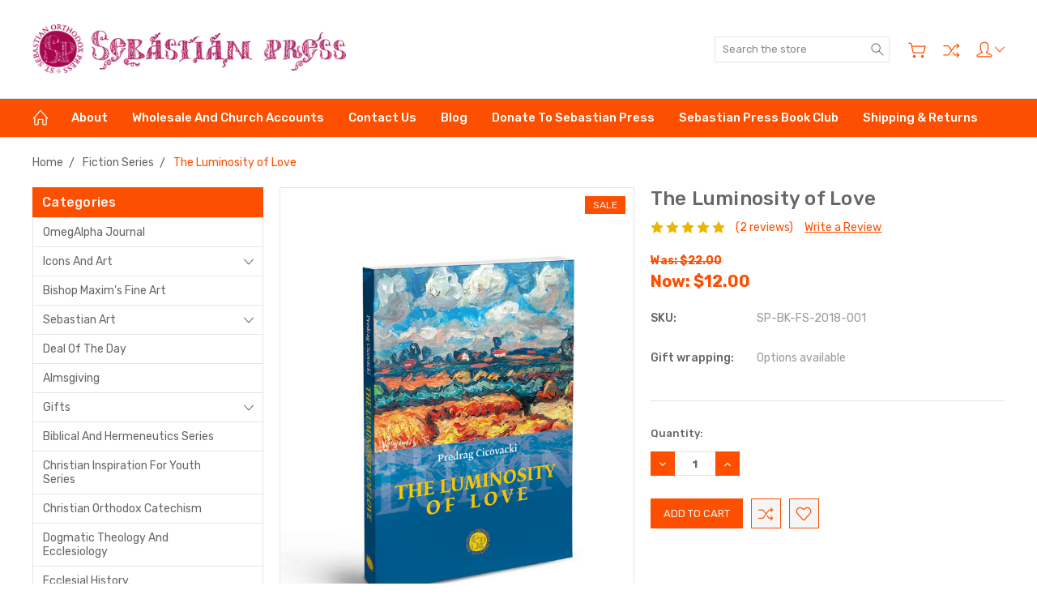

--- FILE ---
content_type: text/html; charset=UTF-8
request_url: https://sebastianpress.org/the-luminosity-of-love/
body_size: 29179
content:
<!DOCTYPE html>
<html class="no-js" lang="en">
    <head>
        <title>The Luminosity of Love - Sebastian Press</title>
        <link rel="dns-prefetch preconnect" href="https://cdn11.bigcommerce.com/s-836xgd8r2s" crossorigin><link rel="dns-prefetch preconnect" href="https://fonts.googleapis.com/" crossorigin><link rel="dns-prefetch preconnect" href="https://fonts.gstatic.com/" crossorigin>
        <meta property="product:price:amount" content="12" /><meta property="product:price:currency" content="USD" /><meta property="og:price:standard_amount" content="22" /><meta property="og:rating" content="5" /><meta property="og:url" content="https://sebastianpress.org/the-luminosity-of-love/" /><meta property="og:site_name" content="Sebastian Press" /><meta name="keywords" content="books, religious, christian, orthodox, greek, spiritual, prayer, theology, read, kindle, audio, wholesale, hardcover, art, children&#039;s books, science, history, ecclesiology "><link rel='canonical' href='https://sebastianpress.org/the-luminosity-of-love/' /><meta name='platform' content='bigcommerce.stencil' /><meta property="og:type" content="product" />
<meta property="og:title" content="The Luminosity of Love" />
<meta property="og:description" content="educational, representation, peaceful, spiritual, inspirational, Serbian, Greek, Russian, Eastern Orthodox" />
<meta property="og:image" content="https://cdn11.bigcommerce.com/s-836xgd8r2s/products/201/images/2904/the-luminosity-of-love__34031.1662334250.386.513.jpg?c=1" />
<meta property="pinterest:richpins" content="disabled" />
        
         

        <link href="https://cdn11.bigcommerce.com/s-836xgd8r2s/product_images/favicon%20%283%294%20copy.jpg?t=1585095347" rel="shortcut icon">
        <meta name="viewport" content="width=device-width, initial-scale=1, maximum-scale=1">
        
        <script>
            document.documentElement.className = document.documentElement.className.replace('no-js', 'js');
        </script>

        <script>
            window.lazySizesConfig = window.lazySizesConfig || {};
            window.lazySizesConfig.loadMode = 1;
        </script>
        <script async src="https://cdn11.bigcommerce.com/s-836xgd8r2s/stencil/7c6f76c0-d036-013c-c672-5efa3ef7e49f/e/abc49800-d101-013c-8711-526c9a274c57/dist/theme-bundle.head_async.js"></script>

        <link href="https://fonts.googleapis.com/css?family=Rubik:400,300,500,700,900&display=block" rel="stylesheet">

        <link rel="preload" href="https://cdn11.bigcommerce.com/s-836xgd8r2s/stencil/7c6f76c0-d036-013c-c672-5efa3ef7e49f/e/abc49800-d101-013c-8711-526c9a274c57/dist/theme-bundle.font.js" as="script">
        <script async src="https://cdn11.bigcommerce.com/s-836xgd8r2s/stencil/7c6f76c0-d036-013c-c672-5efa3ef7e49f/e/abc49800-d101-013c-8711-526c9a274c57/dist/theme-bundle.font.js"></script>

        <link data-stencil-stylesheet href="https://cdn11.bigcommerce.com/s-836xgd8r2s/stencil/7c6f76c0-d036-013c-c672-5efa3ef7e49f/e/abc49800-d101-013c-8711-526c9a274c57/css/theme-7a455520-b8cb-013e-f9fb-3eb9f4585005.css" rel="stylesheet">

        <!-- Start Tracking Code for analytics_facebook -->

<script>
!function(f,b,e,v,n,t,s){if(f.fbq)return;n=f.fbq=function(){n.callMethod?n.callMethod.apply(n,arguments):n.queue.push(arguments)};if(!f._fbq)f._fbq=n;n.push=n;n.loaded=!0;n.version='2.0';n.queue=[];t=b.createElement(e);t.async=!0;t.src=v;s=b.getElementsByTagName(e)[0];s.parentNode.insertBefore(t,s)}(window,document,'script','https://connect.facebook.net/en_US/fbevents.js');

fbq('set', 'autoConfig', 'false', '3213690775375908');
fbq('dataProcessingOptions', ['LDU'], 0, 0);
fbq('init', '3213690775375908', {"external_id":"e13b179b-a2aa-4b5c-823e-ce91be6bb1d8"});
fbq('set', 'agent', 'bigcommerce', '3213690775375908');

function trackEvents() {
    var pathName = window.location.pathname;

    fbq('track', 'PageView', {}, "");

    // Search events start -- only fire if the shopper lands on the /search.php page
    if (pathName.indexOf('/search.php') === 0 && getUrlParameter('search_query')) {
        fbq('track', 'Search', {
            content_type: 'product_group',
            content_ids: [],
            search_string: getUrlParameter('search_query')
        });
    }
    // Search events end

    // Wishlist events start -- only fire if the shopper attempts to add an item to their wishlist
    if (pathName.indexOf('/wishlist.php') === 0 && getUrlParameter('added_product_id')) {
        fbq('track', 'AddToWishlist', {
            content_type: 'product_group',
            content_ids: []
        });
    }
    // Wishlist events end

    // Lead events start -- only fire if the shopper subscribes to newsletter
    if (pathName.indexOf('/subscribe.php') === 0 && getUrlParameter('result') === 'success') {
        fbq('track', 'Lead', {});
    }
    // Lead events end

    // Registration events start -- only fire if the shopper registers an account
    if (pathName.indexOf('/login.php') === 0 && getUrlParameter('action') === 'account_created') {
        fbq('track', 'CompleteRegistration', {}, "");
    }
    // Registration events end

    

    function getUrlParameter(name) {
        var cleanName = name.replace(/[\[]/, '\[').replace(/[\]]/, '\]');
        var regex = new RegExp('[\?&]' + cleanName + '=([^&#]*)');
        var results = regex.exec(window.location.search);
        return results === null ? '' : decodeURIComponent(results[1].replace(/\+/g, ' '));
    }
}

if (window.addEventListener) {
    window.addEventListener("load", trackEvents, false)
}
</script>
<noscript><img height="1" width="1" style="display:none" alt="null" src="https://www.facebook.com/tr?id=3213690775375908&ev=PageView&noscript=1&a=plbigcommerce1.2&eid="/></noscript>

<!-- End Tracking Code for analytics_facebook -->

<!-- Start Tracking Code for analytics_googleanalytics -->

<!-- Google Tag Manager -->
<script>(function(w,d,s,l,i){w[l]=w[l]||[];w[l].push({'gtm.start':
new Date().getTime(),event:'gtm.js'});var f=d.getElementsByTagName(s)[0],
j=d.createElement(s),dl=l!='dataLayer'?'&l='+l:'';j.async=true;j.src=
'https://www.googletagmanager.com/gtm.js?id='+i+dl;f.parentNode.insertBefore(j,f);
})(window,document,'script','dataLayer','GTM-T9W9CX6');</script>
<!-- End Google Tag Manager -->

<!-- Global site tag (gtag.js) - Google Ads: 10904837837 -->
<script async src="https://www.googletagmanager.com/gtag/js?id=AW-10904837837"></script>
<script>
  window.dataLayer = window.dataLayer || [];
  function gtag(){dataLayer.push(arguments);}
  gtag('js', new Date());

  gtag('config', 'AW-10904837837');
</script>

<!-- End Tracking Code for analytics_googleanalytics -->

<!-- Start Tracking Code for analytics_siteverification -->

<meta name="google-site-verification" content="pVtM2ZrADYcYwFsNqGDIrsJWhJMzgEZFefSUXeKNLOE" />

<!-- End Tracking Code for analytics_siteverification -->


<script type="text/javascript" src="https://checkout-sdk.bigcommerce.com/v1/loader.js" defer></script>
<script type="text/javascript">
var BCData = {"product_attributes":{"sku":"SP-BK-FS-2018-001","upc":null,"mpn":null,"gtin":null,"weight":null,"base":true,"image":null,"price":{"without_tax":{"formatted":"$12.00","value":12,"currency":"USD"},"tax_label":"Tax","sale_price_without_tax":{"formatted":"$12.00","value":12,"currency":"USD"},"non_sale_price_without_tax":{"formatted":"$22.00","value":22,"currency":"USD"}},"stock":null,"instock":true,"stock_message":null,"purchasable":true,"purchasing_message":null,"call_for_price_message":null}};
</script>
<script src='https://www.powr.io/powr.js?external-type=bigcommerce' async></script><script src='https://bwp.codisto.com/js/co_bwp.js' defer></script>
<!-- TikTok Pixel Code Start: Initialization Script & Page Event -->
<script>
!function (w, d, t) {
  w.TiktokAnalyticsObject=t;var ttq=w[t]=w[t]||[];ttq.methods=["page","track","identify","instances","debug","on","off","once","ready","alias","group","enableCookie","disableCookie"],ttq.setAndDefer=function(t,e){t[e]=function(){t.push([e].concat(Array.prototype.slice.call(arguments,0)))}};for(var i=0;i<ttq.methods.length;i++)ttq.setAndDefer(ttq,ttq.methods[i]);ttq.instance=function(t){for(var e=ttq._i[t]||[],n=0;n<ttq.methods.length;n++)ttq.setAndDefer(e,ttq.methods[n]);return e},ttq.load=function(e,n){var i="https://analytics.tiktok.com/i18n/pixel/events.js";ttq._i=ttq._i||{},ttq._i[e]=[],ttq._i[e]._u=i,ttq._t=ttq._t||{},ttq._t[e]=+new Date,ttq._o=ttq._o||{},ttq._o[e]=n||{},ttq._partner=ttq._partner||"BigCommerce";var o=document.createElement("script");o.type="text/javascript",o.async=!0,o.src=i+"?sdkid="+e+"&lib="+t;var a=document.getElementsByTagName("script")[0];a.parentNode.insertBefore(o,a)};

  ttq.load('C7P42VJA1SKGB5HOG9HG');
  ttq.page();
}(window, document, 'ttq');

if (typeof BODL === 'undefined') {
  // https://developer.bigcommerce.com/theme-objects/breadcrumbs
  
  // https://developer.bigcommerce.com/theme-objects/brand
  
  // https://developer.bigcommerce.com/theme-objects/category
  
  
  // https://developer.bigcommerce.com/theme-objects/product
  
  
  
  
  // https://developer.bigcommerce.com/theme-objects/products
  
  // https://developer.bigcommerce.com/theme-objects/product_results
  
  // https://developer.bigcommerce.com/theme-objects/order
  
  // https://developer.bigcommerce.com/theme-objects/wishlist
  
  // https://developer.bigcommerce.com/theme-objects/wishlist
  
  // https://developer.bigcommerce.com/theme-objects/cart
  // (Fetching selective cart data to prevent additional payment button object html from causing JS parse error)
  var BODL = JSON.parse("{\"breadcrumbs\":[{\"url\":\"https://sebastianpress.org/\",\"name\":\"Home\"},{\"url\":\"https://sebastianpress.org/fiction-series/\",\"name\":\"Fiction Series \"},{\"url\":\"https://sebastianpress.org/the-luminosity-of-love/\",\"name\":\"The Luminosity of Love\"}],\"productId\":201,\"productTitle\":\"The Luminosity of Love\",\"productCurrency\":\"USD\",\"productPrice\":12,\"products\":[]}");

  if (BODL.categoryName) {
    BODL.category = {
      name: BODL.categoryName,
      products: BODL.categoryProducts,
    }
  }

  if (BODL.productTitle) {
    BODL.product = {
      id: BODL.productId,
      title: BODL.productTitle,
      price: {
        without_tax: {
          currency: BODL.productCurrency,
          value: BODL.productPrice,
        },
      },
    }
  }
}

BODL.getCartItemContentId = (item) => {
  switch(item.type) {
    case 'GiftCertificate':
      return item.type;
      break;
    default:
      return item.product_id;
  }
}

BODL.getQueryParamValue = function (name) {
  var cleanName = name.replace(/[\[]/, '\[').replace(/[\]]/, '\]');
  var regex = new RegExp('[\?&]' + cleanName + '=([^&#]*)');
  var results = regex.exec(window.location.search);
  return results === null ? '' : decodeURIComponent(results[1].replace(/\+/g, ' '));
}

// Advanced Matching
if (BODL.customer && BODL.customer.id) {
  var customerObj = {
    email: BODL.customer.email,
  }

  if (BODL.customer.phone) {
    var phoneNumber = BODL.customer.phone;
    if (BODL.customer.phone.indexOf('+') === -1) {
      // No country code, so default to US code
      phoneNumber = `+1${phoneNumber}`;  
    }

    customerObj.phone = phoneNumber;
  }

  ttq.identify(BODL.customer.id, customerObj);
}
</script>
<!-- TikTok Pixel Code End: Initialization Script & Page Event -->

<!-- TikTok Pixel Code Start: View Product Content -->
<script>
if (BODL.product) {
  ttq.instance('C7P42VJA1SKGB5HOG9HG').track('ViewContent', {
    content_id: BODL.product.id,
    content_category: BODL.breadcrumbs[1] ? BODL.breadcrumbs[1].name : '',
    content_name: BODL.product.title,
    content_type: "product_group",
    currency: BODL.product.price.without_tax.currency,
    price: BODL.product.price.without_tax.value,
    value: BODL.product.price.without_tax.value,
  });
}
</script>
<!-- TikTok Pixel Code End: View Product Content -->

<!-- TikTok Pixel Code Start: View Category Content -->
<script>
if (BODL.category) {
  ttq.instance('C7P42VJA1SKGB5HOG9HG').track('ViewContent', {
    contents: BODL.category.products.map((p) => ({
      content_id: p.id,
      content_category: BODL.category.name,
      content_name: p.name,
      content_type: "product_group",
      currency: p.price.without_tax.currency,
      price: p.price.without_tax.value,
      value: p.price.without_tax.value,
    }))
  });
}
</script>
<!-- TikTok Pixel Code End: View Category Content -->

<!-- TikTok Pixel Code Start: Add to Wishlist -->
<script>
// This only sends one wishlist product: the one that was just added based on the 'added_product_id' param in the url
if (BODL.wishlist) {
  var addedWishlistItem = BODL.wishlist.items.filter((i) => i.product_id === parseInt(BODL.getQueryParamValue('added_product_id'))).map((p) => ({
    content_id: p.product_id,
    // Commenting out as category data doesn't exist on wishlist items
    // content_category: p.does_not_exist, 
    content_name: p.name,
    content_type: "product_group",
    currency: p.price.without_tax.currency,
    price: p.price.without_tax.value,
    value: p.price.without_tax.value,
  }));
  
  ttq.instance('C7P42VJA1SKGB5HOG9HG').track('AddToWishlist', addedWishlistItem[0]);
}
</script>
<!-- TikTok Pixel Code End: Add to Wishlist -->

<!-- TikTok Pixel Code Start: Subscribe to Newsletter -->
<script>
if (window.location.pathname.indexOf('/subscribe.php') === 0 && BODL.getQueryParamValue('result') === 'success') {
  ttq.instance('C7P42VJA1SKGB5HOG9HG').track('Subscribe');
}
</script>
<!-- TikTok Pixel Code End: Subscribe to Newsletter -->

<!-- TikTok Pixel Code Start: Search -->
<script>
if (BODL.search) {
  ttq.instance('C7P42VJA1SKGB5HOG9HG').track('Search', {
    query: BODL.getQueryParamValue('search_query'),
    contents: BODL.search.products.map((p) => ({
      content_id: p.id,
      // Products can be in multiple categories.
      // Commenting out as this might distort category reports if only the first one is used.
      // content_category: p.category[0], 
      content_name: p.name,
      content_type: "product_group",
      currency: p.price.without_tax.currency,
      price: p.price.without_tax.value,
      value: p.price.without_tax.value,
    }))
  });
}
</script>
<!-- TikTok Pixel Code End: Search -->

<!-- TikTok Pixel Code Start: Registration -->
<script>
if (window.location.pathname.indexOf('/login.php') === 0 && BODL.getQueryParamValue('action') === 'account_created') {
  ttq.instance('C7P42VJA1SKGB5HOG9HG').track('Registration');
}
</script>
<!-- TikTok Pixel Code End: Registration -->
<script src="//scripts.iconnode.com/98566.js"></script>
<script nonce="">
(function () {
    var xmlHttp = new XMLHttpRequest();

    xmlHttp.open('POST', 'https://bes.gcp.data.bigcommerce.com/nobot');
    xmlHttp.setRequestHeader('Content-Type', 'application/json');
    xmlHttp.send('{"store_id":"1001030595","timezone_offset":"-8.0","timestamp":"2025-12-18T08:59:15.55522000Z","visit_id":"1e122d3b-1aff-479c-babf-5eaa4037f4cf","channel_id":1}');
})();
</script>

        
        
        
        
        
        
        

    </head>
    <body class="type-product artify-layout--electronics ">

        <svg data-src="https://cdn11.bigcommerce.com/s-836xgd8r2s/stencil/7c6f76c0-d036-013c-c672-5efa3ef7e49f/e/abc49800-d101-013c-8711-526c9a274c57/img/icon-sprite.svg" class="icons-svg-sprite"></svg>
        <div class="mobile-menu-block">
  <div class="mobile-menu-inner clearfix">
    <div class="mobile-menu-close-btn align-right clearfix">
      <a href="javascript:void(0)">
        <svg><use xlink:href="#icon-Close-01-01"></use></svg>
      </a>
    </div>

        <div class="mobile-menu-item">
          <div class="sidebarBlock">
            <h5 class="sidebarBlock-heading">Categories</h5>
          	<ul class="navList navList-treeview mobile-menu-list">
          		<li class="">
          			<a class="navPages-action needsclick" href="https://sebastianpress.org/omegalpha/">OmegAlpha Journal</a>
          		</li>
          		<li class="">
          			<a class="navPages-action has-subMenu needsclick" href="https://sebastianpress.org/publications/" data-collapsible1="navPages-20">
    Icons and Art <span class="common-angle angle-down"><svg><use xlink:href="#icon-angle-down"></use></svg></span>
</a>
    <ul class="navPage-subMenu-list">
            <li class="navPage-subMenu-item">
                    <a class="navPage-subMenu-action navPages-action needsclick" href="https://sebastianpress.org/icons-and-art/bishop-maxim/">Bishop Maxim <span class="common-angle angle-right p-s-b"><svg><use xlink:href="#icon-angle-right"></use></svg></span></a>
            </li>
    </ul>
          		</li>
          		<li class="">
          			<a class="navPages-action needsclick" href="https://sebastianpress.org/bishop-maxims-fine-art/">Bishop Maxim&#x27;s Fine Art</a>
          		</li>
          		<li class="">
          			<a class="navPages-action has-subMenu needsclick" href="https://sebastianpress.org/sebastian-art/" data-collapsible1="navPages-222">
    Sebastian Art <span class="common-angle angle-down"><svg><use xlink:href="#icon-angle-down"></use></svg></span>
</a>
    <ul class="navPage-subMenu-list">
            <li class="navPage-subMenu-item">
                    <a class="navPage-subMenu-action navPages-action needsclick" href="https://sebastianpress.org/sebastian-art/home-decor/">Home Decor  <span class="common-angle angle-right p-s-b"><svg><use xlink:href="#icon-angle-right"></use></svg></span></a>
            </li>
            <li class="navPage-subMenu-item">
                    <a class="navPage-subMenu-action navPages-action needsclick" href="https://sebastianpress.org/sebastian-art/new-category/">Wall Art  <span class="common-angle angle-right p-s-b"><svg><use xlink:href="#icon-angle-right"></use></svg></span></a>
            </li>
    </ul>
          		</li>
          		<li class="">
          			<a class="navPages-action needsclick" href="https://sebastianpress.org/garden/">Deal of the Day</a>
          		</li>
          		<li class="">
          			<a class="navPages-action needsclick" href="https://sebastianpress.org/almsgiving/">Almsgiving</a>
          		</li>
          		<li class="">
          			<a class="navPages-action has-subMenu needsclick" href="https://sebastianpress.org/gifts/" data-collapsible1="navPages-24">
    Gifts <span class="common-angle angle-down"><svg><use xlink:href="#icon-angle-down"></use></svg></span>
</a>
    <ul class="navPage-subMenu-list">
            <li class="navPage-subMenu-item">
                    <a class="navPage-subMenu-action navPages-action needsclick" href="https://sebastianpress.org/gifts/filigree-jewelry/">Filigree Jewelry <span class="common-angle angle-right p-s-b"><svg><use xlink:href="#icon-angle-right"></use></svg></span></a>
            </li>
    </ul>
          		</li>
          		<li class="">
          			<a class="navPages-action needsclick" href="https://sebastianpress.org/biblical-and-hermeneutics-series/">Biblical and Hermeneutics Series </a>
          		</li>
          		<li class="">
          			<a class="navPages-action needsclick" href="https://sebastianpress.org/christian-inspiration-for-youth-series/">Christian Inspiration for Youth Series </a>
          		</li>
          		<li class="">
          			<a class="navPages-action needsclick" href="https://sebastianpress.org/christian-orthodox-catechism/">Christian Orthodox Catechism </a>
          		</li>
          		<li class="">
          			<a class="navPages-action needsclick" href="https://sebastianpress.org/dogmatic-theology-and-ecclesiology/">Dogmatic Theology and Ecclesiology </a>
          		</li>
          		<li class="">
          			<a class="navPages-action needsclick" href="https://sebastianpress.org/ecclesial-history/">Ecclesial History </a>
          		</li>
          		<li class="">
          			<a class="navPages-action needsclick" href="https://sebastianpress.org/ecumenical-insights/">Ecumenical Insights </a>
          		</li>
          		<li class="active-category">
          			<a class="navPages-action needsclick" href="https://sebastianpress.org/fiction-series/">Fiction Series </a>
          		</li>
          		<li class="">
          			<a class="navPages-action needsclick" href="https://sebastianpress.org/hagiographical-series/">Hagiographical Series </a>
          		</li>
          		<li class="">
          			<a class="navPages-action needsclick" href="https://sebastianpress.org/iconography-and-art-series/">Iconography and Art Series </a>
          		</li>
          		<li class="">
          			<a class="navPages-action needsclick" href="https://sebastianpress.org/liturgical-series/">Liturgical Series </a>
          		</li>
          		<li class="">
          			<a class="navPages-action needsclick" href="https://sebastianpress.org/monographs-of-serbian-history-and-culture-series/">Monographs of Serbian History and Culture Series </a>
          		</li>
          		<li class="">
          			<a class="navPages-action needsclick" href="https://sebastianpress.org/national-history/">National History </a>
          		</li>
          		<li class="">
          			<a class="navPages-action needsclick" href="https://sebastianpress.org/off-series/">Off Series </a>
          		</li>
          		<li class="">
          			<a class="navPages-action needsclick" href="https://sebastianpress.org/patristic-series/">Patristic Series </a>
          		</li>
          		<li class="">
          			<a class="navPages-action needsclick" href="https://sebastianpress.org/philosophy-and-political-issues/">Philosophy and Political Issues </a>
          		</li>
          		<li class="">
          			<a class="navPages-action needsclick" href="https://sebastianpress.org/psychology-series/">Psychology Series </a>
          		</li>
          		<li class="">
          			<a class="navPages-action needsclick" href="https://sebastianpress.org/spiritual-meadow/">Spiritual Meadow </a>
          		</li>
          		<li class="">
          			<a class="navPages-action needsclick" href="https://sebastianpress.org/theology-and-science-series/">Theology and Science Series </a>
          		</li>
          		<li class="">
          			<a class="navPages-action needsclick" href="https://sebastianpress.org/little-sebastian/">Little Sebastian </a>
          		</li>
          		<li class="">
          			<a class="navPages-action needsclick" href="https://sebastianpress.org/citaonica/">Knjige na srpskom jeziku</a>
          		</li>
          		<li class="">
          			<a class="navPages-action needsclick" href="https://sebastianpress.org/books/media/">CD, DVD, Media</a>
          		</li>
          		<li class="">
          			<a class="navPages-action needsclick" href="https://sebastianpress.org/kindle-and-ibooks/">Kindle and iBooks</a>
          		</li>
          		<li class="">
          			<a class="navPages-action needsclick" href="https://sebastianpress.org/audio-books/">Audio books</a>
          		</li>
          		<li class="">
          			<a class="navPages-action needsclick" href="https://sebastianpress.org/other-publishers/">Other Publishers </a>
          		</li>
          		<li class="">
          			<a class="navPages-action needsclick" href="https://sebastianpress.org/scratch-dent-books/">Scratch &amp; Dent Books</a>
          		</li>
          		<li class="">
          			<a class="navPages-action needsclick" href="https://sebastianpress.org/utility/">Parish Supplies</a>
          		</li>
          		<li class="">
          			<a class="navPages-action needsclick" href="https://sebastianpress.org/catalogue/">Catalogues</a>
          		</li>
          	</ul>
           </div>
        </div>


      <div class="mobile-menu-item">
        <div class="sidebarBlock">
          <h5 class="sidebarBlock-heading">Navigate</h5>
          <ul class="navList mobile-menu-list">
                  <li>
                      <a href="https://sebastianpress.org/about/">About</a>
                  </li>
                  <li>
                      <a href="https://sebastianpress.org/wholesale-and-church-accounts/">Wholesale and Church Accounts </a>
                  </li>
                  <li>
                      <a href="https://sebastianpress.org/contact-us/">Contact Us</a>
                  </li>
                  <li>
                      <a href="https://sebastianpress.org/blog/">Blog</a>
                  </li>
                  <li>
                      <a href="https://sebastianpress.org/donate-to-sebastian-press/">Donate to Sebastian Press </a>
                  </li>
                  <li>
                      <a href="https://sebastianpress.org/sebastian-press-book-club/">Sebastian Press Book Club</a>
                  </li>
                  <li>
                      <a href="https://sebastianpress.org/shipping-returns/">Shipping &amp; Returns</a>
                  </li>
              <li>
                  <a href="/sitemap.php">Sitemap</a>
              </li>
          </ul>
        </div>
      </div>

  </div>
</div>
<div class="menu-open-overlay"></div>
<header class="header  header-style1  " sticky="true" role="banner">
    

    
    <div class="header-mid-section">
      <div class="container">
        <div class="custom-row">
          <div class="header-wrp header-position--left">

            <div class="large-4 midlarge-4 smalllarge-4 medium-4 medmedium-4 small-4 columns header-phone ">
              <div class="contactNumber">
              </div>
            </div>

            <div class="large-4 midlarge-4 smalllarge-4 medium-4 medmedium-6 small-6 columns header-logo-wrp">
                  <div class="header-logo header-logo--left">
                      <a href="https://sebastianpress.org/">
            <div class="header-logo-image-container">
                <img class="header-logo-image" src="https://cdn11.bigcommerce.com/s-836xgd8r2s/images/stencil/550x87/app_images-resizable-sp-logo-50_45aa9959_1600883746089_1600891921__65188.original.png" alt="St. Sebastian Orthodox Press" title="St. Sebastian Orthodox Press">
            </div>
</a>
                  </div>
            </div>

            <div class="large-4 midlarge-4 smalllarge-4 medium-4 medmedium-6 small-6 columns header-nav">
              <nav class="navUser">

  <div class="quickSearch-main" id="quickSearch" aria-hidden="true" tabindex="-1" data-prevent-quick-search-close>
      <form class="form" id="searchForm" action="/search.php">
    <fieldset class="form-fieldset">
        <div class="form-field">
            <label class="is-srOnly" for="search_query">Search</label>
            <input class="form-input" data-search-quick name="search_query" id="search_query" data-error-message="Search field cannot be empty." placeholder="Search the store" autocomplete="off">
            <div class="search-icon">
              <input type="submit" class="submitBtn navUser-action--quickSearch hollow searchIcon float-right" value="Search">
              <svg><use xlink:href="#icon-Search-01-01"></use></svg>
            </div>
        </div>
    </fieldset>
</form>
<section class="quickSearchResults" data-bind="html: results"></section>
  </div>

  <div class="MenuRightSection">
    <ul class="navUser-section navUser-section--alt">

          <li class="navUser-item navUser-item--cart">
              <a
                  class="navUser-action"
                  data-cart-preview
                  data-dropdown="cart-preview-dropdown"
                  data-options="align:right"
                  href="/cart.php">
                  <svg><use xlink:href="#icon-Cart-01-01"></use></svg> 
                  <span class="countPill cart-quantity"></span>
              </a>
    
              <div class="dropdown-menu" id="cart-preview-dropdown" data-dropdown-content aria-hidden="true"></div>
          </li>

      

          
          <li class="navUser-item nav-compare">
            <a class="navUser-action navUser-item--compare" href="javascript:void(0)" title="Compare" data-compare-nav><svg><use xlink:href="#icon-compare-icon"></use></svg>
              <span class="countPill countPill--positive countPill--alt"></span>
            </a>
          </li>
        <li class="navUser-item navUser-navigation">
          <ul class="userSummary sf-menu">
            <li class="usermenu">
              <a href="javascript:void(0)"> <svg><use xlink:href="#icon-Account-01-01"></use></svg> <span class="common-angle angle-down"><svg><use xlink:href="#icon-angle-down"></use></svg></span></a>
                  <ul class="nav-subs accountMenu dropdown-menu-arrow">
                        <li class="navUser-item">
                            <a class="navUser-action" href="/giftcertificates.php">Gift Certificates</a>
                        </li>
                    <li class="navUser-item navUser-item--account">
                            <a class="navUser-action" href="/login.php">Sign in</a>
                                <span class="navUser-or">or</span>
                                <a class="navUser-action" href="/login.php?action=create_account">Register</a>
                    </li>
  
                    
                  </ul>
            </li>
          </ul>
        </li>


    </ul>
  </div>


</nav>
            </div>

          </div>
        </div>
      </div>
      <div class="MobileSearchSection">
        <div class="container">
          <div class="MobileSearchInn clearfix">
            <div class="mobileMenu-btn">
              <a href="javascript:void(0);" class="mobile-menu-btn align-center">
                  <span><svg><use xlink:href="#icon-ResponsiveMenu"></use></svg></span>
              </a>
            </div>
            <div class="MobileSearch">

            </div>
          </div>
        </div>
      </div>
    </div>

    <div class="navPages-container" id="menu" data-menu>
        <nav class="navPages">
  <div class="container">
    <ul class="navPages-list sf-menu">
      <li class="navPages-item nav-home-link">
        <a href="https://sebastianpress.org/" class="navPages-action"><svg><use xlink:href="#icon-Home-01-01"></use></svg></a>
      </li>


            <li class="navPages-item navPages-item-page">
                <a class="navPages-action needsclick" href="https://sebastianpress.org/about/">About</a>

            </li>
            <li class="navPages-item navPages-item-page">
                <a class="navPages-action needsclick" href="https://sebastianpress.org/wholesale-and-church-accounts/">Wholesale and Church Accounts </a>

            </li>
            <li class="navPages-item navPages-item-page">
                <a class="navPages-action needsclick" href="https://sebastianpress.org/contact-us/">Contact Us</a>

            </li>
            <li class="navPages-item navPages-item-page">
                <a class="navPages-action needsclick" href="https://sebastianpress.org/blog/">Blog</a>

            </li>
            <li class="navPages-item navPages-item-page">
                <a class="navPages-action needsclick" href="https://sebastianpress.org/donate-to-sebastian-press/">Donate to Sebastian Press </a>

            </li>
            <li class="navPages-item navPages-item-page">
                <a class="navPages-action needsclick" href="https://sebastianpress.org/sebastian-press-book-club/">Sebastian Press Book Club</a>

            </li>
            <li class="navPages-item navPages-item-page">
                <a class="navPages-action needsclick" href="https://sebastianpress.org/shipping-returns/">Shipping &amp; Returns</a>

            </li>


    </ul>
  </div>
</nav>
    </div>
</header>
<div data-content-region="header_bottom--global"></div>
<div data-content-region="header_bottom"></div>
        <div class="body " data-currency-code="USD">
     
    <div class="container">
            <ul class="breadcrumbs" itemscope itemtype="http://schema.org/BreadcrumbList">
            <li class="breadcrumb " itemprop="itemListElement" itemscope itemtype="http://schema.org/ListItem">
                    <a href="https://sebastianpress.org/" class="breadcrumb-label" itemprop="item"><span itemprop="name">Home</span></a>
                <meta itemprop="position" content="1" />
            </li>
            <li class="breadcrumb " itemprop="itemListElement" itemscope itemtype="http://schema.org/ListItem">
                    <a href="https://sebastianpress.org/fiction-series/" class="breadcrumb-label" itemprop="item"><span itemprop="name">Fiction Series </span></a>
                <meta itemprop="position" content="2" />
            </li>
            <li class="breadcrumb is-active" itemprop="itemListElement" itemscope itemtype="http://schema.org/ListItem">
                    <meta itemprop="item" content="https://sebastianpress.org/the-luminosity-of-love/">
                    <span class="breadcrumb-label" itemprop="name">The Luminosity of Love</span>
                <meta itemprop="position" content="3" />
            </li>
</ul>


    <div itemscope itemtype="http://schema.org/Product">


            <div class="page product-three-col">
  
                <aside class="page-sidebar">
                        <div class="sidebarBlock side-bar-toggle-title">
<h5 class="sidebarBlock-heading">Categories <span class="common-angle"><svg><use xlink:href="#icon-angle-down"></use></svg></span></h5>
	<ul class="navList navList-treeview">
		<li class="">
			<a class="navPages-action needsclick" href="https://sebastianpress.org/omegalpha/">OmegAlpha Journal</a>
		</li>
		<li class="">
			<a class="navPages-action has-subMenu needsclick" href="https://sebastianpress.org/publications/" data-collapsible1="navPages-20">
    Icons and Art <span class="common-angle angle-down"><svg><use xlink:href="#icon-angle-down"></use></svg></span>
</a>
    <ul class="navPage-subMenu-list">
            <li class="navPage-subMenu-item">
                    <a class="navPage-subMenu-action navPages-action needsclick" href="https://sebastianpress.org/icons-and-art/bishop-maxim/">Bishop Maxim <span class="common-angle angle-right p-s-b"><svg><use xlink:href="#icon-angle-right"></use></svg></span></a>
            </li>
    </ul>
		</li>
		<li class="">
			<a class="navPages-action needsclick" href="https://sebastianpress.org/bishop-maxims-fine-art/">Bishop Maxim&#x27;s Fine Art</a>
		</li>
		<li class="">
			<a class="navPages-action has-subMenu needsclick" href="https://sebastianpress.org/sebastian-art/" data-collapsible1="navPages-222">
    Sebastian Art <span class="common-angle angle-down"><svg><use xlink:href="#icon-angle-down"></use></svg></span>
</a>
    <ul class="navPage-subMenu-list">
            <li class="navPage-subMenu-item">
                    <a class="navPage-subMenu-action navPages-action needsclick" href="https://sebastianpress.org/sebastian-art/home-decor/">Home Decor  <span class="common-angle angle-right p-s-b"><svg><use xlink:href="#icon-angle-right"></use></svg></span></a>
            </li>
            <li class="navPage-subMenu-item">
                    <a class="navPage-subMenu-action navPages-action needsclick" href="https://sebastianpress.org/sebastian-art/new-category/">Wall Art  <span class="common-angle angle-right p-s-b"><svg><use xlink:href="#icon-angle-right"></use></svg></span></a>
            </li>
    </ul>
		</li>
		<li class="">
			<a class="navPages-action needsclick" href="https://sebastianpress.org/garden/">Deal of the Day</a>
		</li>
		<li class="">
			<a class="navPages-action needsclick" href="https://sebastianpress.org/almsgiving/">Almsgiving</a>
		</li>
		<li class="">
			<a class="navPages-action has-subMenu needsclick" href="https://sebastianpress.org/gifts/" data-collapsible1="navPages-24">
    Gifts <span class="common-angle angle-down"><svg><use xlink:href="#icon-angle-down"></use></svg></span>
</a>
    <ul class="navPage-subMenu-list">
            <li class="navPage-subMenu-item">
                    <a class="navPage-subMenu-action navPages-action needsclick" href="https://sebastianpress.org/gifts/filigree-jewelry/">Filigree Jewelry <span class="common-angle angle-right p-s-b"><svg><use xlink:href="#icon-angle-right"></use></svg></span></a>
            </li>
    </ul>
		</li>
		<li class="">
			<a class="navPages-action needsclick" href="https://sebastianpress.org/biblical-and-hermeneutics-series/">Biblical and Hermeneutics Series </a>
		</li>
		<li class="">
			<a class="navPages-action needsclick" href="https://sebastianpress.org/christian-inspiration-for-youth-series/">Christian Inspiration for Youth Series </a>
		</li>
		<li class="">
			<a class="navPages-action needsclick" href="https://sebastianpress.org/christian-orthodox-catechism/">Christian Orthodox Catechism </a>
		</li>
		<li class="">
			<a class="navPages-action needsclick" href="https://sebastianpress.org/dogmatic-theology-and-ecclesiology/">Dogmatic Theology and Ecclesiology </a>
		</li>
		<li class="">
			<a class="navPages-action needsclick" href="https://sebastianpress.org/ecclesial-history/">Ecclesial History </a>
		</li>
		<li class="">
			<a class="navPages-action needsclick" href="https://sebastianpress.org/ecumenical-insights/">Ecumenical Insights </a>
		</li>
		<li class="active-category">
			<a class="navPages-action needsclick" href="https://sebastianpress.org/fiction-series/">Fiction Series </a>
		</li>
		<li class="">
			<a class="navPages-action needsclick" href="https://sebastianpress.org/hagiographical-series/">Hagiographical Series </a>
		</li>
		<li class="">
			<a class="navPages-action needsclick" href="https://sebastianpress.org/iconography-and-art-series/">Iconography and Art Series </a>
		</li>
		<li class="">
			<a class="navPages-action needsclick" href="https://sebastianpress.org/liturgical-series/">Liturgical Series </a>
		</li>
		<li class="">
			<a class="navPages-action needsclick" href="https://sebastianpress.org/monographs-of-serbian-history-and-culture-series/">Monographs of Serbian History and Culture Series </a>
		</li>
		<li class="">
			<a class="navPages-action needsclick" href="https://sebastianpress.org/national-history/">National History </a>
		</li>
		<li class="">
			<a class="navPages-action needsclick" href="https://sebastianpress.org/off-series/">Off Series </a>
		</li>
		<li class="">
			<a class="navPages-action needsclick" href="https://sebastianpress.org/patristic-series/">Patristic Series </a>
		</li>
		<li class="">
			<a class="navPages-action needsclick" href="https://sebastianpress.org/philosophy-and-political-issues/">Philosophy and Political Issues </a>
		</li>
		<li class="">
			<a class="navPages-action needsclick" href="https://sebastianpress.org/psychology-series/">Psychology Series </a>
		</li>
		<li class="">
			<a class="navPages-action needsclick" href="https://sebastianpress.org/spiritual-meadow/">Spiritual Meadow </a>
		</li>
		<li class="">
			<a class="navPages-action needsclick" href="https://sebastianpress.org/theology-and-science-series/">Theology and Science Series </a>
		</li>
		<li class="">
			<a class="navPages-action needsclick" href="https://sebastianpress.org/little-sebastian/">Little Sebastian </a>
		</li>
		<li class="">
			<a class="navPages-action needsclick" href="https://sebastianpress.org/citaonica/">Knjige na srpskom jeziku</a>
		</li>
		<li class="">
			<a class="navPages-action needsclick" href="https://sebastianpress.org/books/media/">CD, DVD, Media</a>
		</li>
		<li class="">
			<a class="navPages-action needsclick" href="https://sebastianpress.org/kindle-and-ibooks/">Kindle and iBooks</a>
		</li>
		<li class="">
			<a class="navPages-action needsclick" href="https://sebastianpress.org/audio-books/">Audio books</a>
		</li>
		<li class="">
			<a class="navPages-action needsclick" href="https://sebastianpress.org/other-publishers/">Other Publishers </a>
		</li>
		<li class="">
			<a class="navPages-action needsclick" href="https://sebastianpress.org/scratch-dent-books/">Scratch &amp; Dent Books</a>
		</li>
		<li class="">
			<a class="navPages-action needsclick" href="https://sebastianpress.org/utility/">Parish Supplies</a>
		</li>
		<li class="">
			<a class="navPages-action needsclick" href="https://sebastianpress.org/catalogue/">Catalogues</a>
		</li>
	</ul>
</div>

                </aside>
        
                <div class="page-content">
                    <div class="productView" >
  <div class="four-col">
  </div>


    <section class="productView-details">
        <div class="productView-product">
            <h1 class="productView-title" itemprop="name">The Luminosity of Love</h1>


            <div class="productView-rating" itemprop="aggregateRating" itemscope itemtype="http://schema.org/AggregateRating">
                            <meta itemprop="ratingValue" content="5">
                            <meta itemprop="ratingCount" content="2">
                            <meta itemprop="reviewCount" content="2">
                    <div class="review-star">
                                <span class="icon icon--ratingFull">
            <svg>
                <use xlink:href="#icon-star" />
            </svg>
        </span>
        <span class="icon icon--ratingFull">
            <svg>
                <use xlink:href="#icon-star" />
            </svg>
        </span>
        <span class="icon icon--ratingFull">
            <svg>
                <use xlink:href="#icon-star" />
            </svg>
        </span>
        <span class="icon icon--ratingFull">
            <svg>
                <use xlink:href="#icon-star" />
            </svg>
        </span>
        <span class="icon icon--ratingFull">
            <svg>
                <use xlink:href="#icon-star" />
            </svg>
        </span>
                    </div>
                    <span class="productView-reviewLink">
                            <a href="https://sebastianpress.org/the-luminosity-of-love/#product-reviews">
                                (2 reviews)
                            </a>
                    </span>
                    <span class="productView-reviewLink write-review">
                        <a href="https://sebastianpress.org/the-luminosity-of-love/"
                           data-reveal-id="modal-review-form">
                           Write a Review
                        </a>
                    </span>
                    <div id="modal-review-form" class="modal" data-reveal>
    
    
    
    
    <div class="modal-header">
        <h2 class="modal-header-title">Write a Review</h2>
        <a href="#" class="modal-close" aria-label="Close" role="button">
            <span aria-hidden="true">&#215;</span>
        </a>
    </div>
    <div class="modal-body">
        <div class="writeReview-productDetails">
            <div class="writeReview-productImage-container">
                    <img src="https://cdn11.bigcommerce.com/s-836xgd8r2s/images/stencil/500x659/products/201/2904/the-luminosity-of-love__34031.1662334250.jpg?c=1" alt="The Luminosity of Love" title="The Luminosity of Love" data-sizes="auto"
        srcset="https://cdn11.bigcommerce.com/s-836xgd8r2s/images/stencil/80w/products/201/2904/the-luminosity-of-love__34031.1662334250.jpg?c=1"
    data-srcset="https://cdn11.bigcommerce.com/s-836xgd8r2s/images/stencil/80w/products/201/2904/the-luminosity-of-love__34031.1662334250.jpg?c=1 80w, https://cdn11.bigcommerce.com/s-836xgd8r2s/images/stencil/160w/products/201/2904/the-luminosity-of-love__34031.1662334250.jpg?c=1 160w, https://cdn11.bigcommerce.com/s-836xgd8r2s/images/stencil/320w/products/201/2904/the-luminosity-of-love__34031.1662334250.jpg?c=1 320w, https://cdn11.bigcommerce.com/s-836xgd8r2s/images/stencil/640w/products/201/2904/the-luminosity-of-love__34031.1662334250.jpg?c=1 640w, https://cdn11.bigcommerce.com/s-836xgd8r2s/images/stencil/960w/products/201/2904/the-luminosity-of-love__34031.1662334250.jpg?c=1 960w, https://cdn11.bigcommerce.com/s-836xgd8r2s/images/stencil/1280w/products/201/2904/the-luminosity-of-love__34031.1662334250.jpg?c=1 1280w, https://cdn11.bigcommerce.com/s-836xgd8r2s/images/stencil/1920w/products/201/2904/the-luminosity-of-love__34031.1662334250.jpg?c=1 1920w, https://cdn11.bigcommerce.com/s-836xgd8r2s/images/stencil/2560w/products/201/2904/the-luminosity-of-love__34031.1662334250.jpg?c=1 2560w"
    
    class="lazyload"
    
     />
            </div>
            <h6 class="product-brand"></h6>
            <h5 class="product-title">The Luminosity of Love</h5>
        </div>
        <form class="form writeReview-form" action="/postreview.php" method="post">
            <fieldset class="form-fieldset">
                <div class="form-field">
                    <label class="form-label" for="rating-rate">Rating
                        <small>*</small>
                    </label>
                    <!-- Stars -->
                    <!-- TODO: Review Stars need to be componentised, both for display and input -->
                    <select id="rating-rate" class="form-select" name="revrating">
                        <option value="">Select Rating</option>
                                <option value="1">1 star (worst)</option>
                                <option value="2">2 stars</option>
                                <option value="3">3 stars (average)</option>
                                <option value="4">4 stars</option>
                                <option value="5">5 stars (best)</option>
                    </select>
                </div>

                <!-- Name -->
                    <div class="form-field" id="revfromname" data-validation="" >
    <label class="form-label" for="revfromname_input">Name
        
    </label>
    <input type="text" id="revfromname_input" data-label="Name" name="revfromname"   class="form-input" aria-required="" >
</div>


                <!-- Review Subject -->
                <div class="form-field" id="revtitle" data-validation="" >
    <label class="form-label" for="revtitle_input">Review Subject
        <small>*</small>
    </label>
    <input type="text" id="revtitle_input" data-label="Review Subject" name="revtitle"   class="form-input" aria-required="true" >
</div>

                <!-- Comments -->
                <div class="form-field" id="revtext" data-validation="">
    <label class="form-label" for="revtext_input">Comments
            <small>*</small>
    </label>
    <textarea name="revtext" id="revtext_input" data-label="Comments" rows="" aria-required="true" class="form-input" ></textarea>
</div>

                

                <div class="form-field">
                    <input type="submit" class="button"
                           value="Submit Review">
                </div>
                <input type="hidden" name="product_id" value="201">
                <input type="hidden" name="action" value="post_review">
                
            </fieldset>
        </form>
    </div>
</div>
            </div>

            <div class="product-price-section">
                        <div class="price-section price-section--withoutTax rrp-price--withoutTax " style="display: none;">
        
        <span data-product-rrp-price-without-tax class="price price--rrp">
                 
        </span>
        </div>
        <div class="price-section price-section--withoutTax non-sale-price--withoutTax " >
            
            <span data-product-non-sale-price-without-tax class="price price--non-sale">
                    Was: $22.00
            </span>
        </div>
        <div class="price-section price-section--withoutTax" itemprop="offers" itemscope itemtype="http://schema.org/Offer">
            <span class="price-label" style="display: none;">
                
            </span>
            <span class="price-now-label" >
                Now:
            </span>
            <span data-product-price-without-tax class="price"> $12.00</span>
                <meta itemprop="availability" itemtype="http://schema.org/ItemAvailability"
                    content="http://schema.org/InStock">
                <meta itemprop="itemCondition" itemtype="http://schema.org/OfferItemCondition" content="http://schema.org/Condition">
                <meta itemprop="priceCurrency" content="USD">
                <meta itemprop="url" content="https://sebastianpress.org/the-luminosity-of-love/">
                <div itemprop="priceSpecification" itemscope itemtype="http://schema.org/PriceSpecification">
                    <meta itemprop="price" content="12">
                    <meta itemprop="priceCurrency" content="USD">
                    <meta itemprop="valueAddedTaxIncluded" content="false">
                </div>
        </div>
            </div>


            <div data-content-region="product_below_price"><div data-layout-id="9df4da4e-b2ff-41b7-a21b-9a066b6073cd">       <div data-sub-layout-container="d897fdc4-018b-450a-8e1c-082fd0c18377" data-layout-name="Layout">
    <style data-container-styling="d897fdc4-018b-450a-8e1c-082fd0c18377">
        [data-sub-layout-container="d897fdc4-018b-450a-8e1c-082fd0c18377"] {
            box-sizing: border-box;
            display: flex;
            flex-wrap: wrap;
            z-index: 0;
            position: relative;
            height: ;
            padding-top: 0px;
            padding-right: 0px;
            padding-bottom: 0px;
            padding-left: 0px;
            margin-top: 0px;
            margin-right: 0px;
            margin-bottom: 0px;
            margin-left: 0px;
            border-width: 0px;
            border-style: solid;
            border-color: #333333;
        }

        [data-sub-layout-container="d897fdc4-018b-450a-8e1c-082fd0c18377"]:after {
            display: block;
            position: absolute;
            top: 0;
            left: 0;
            bottom: 0;
            right: 0;
            background-size: cover;
            z-index: auto;
        }
    </style>

    <div data-sub-layout="f0ad1f69-89d0-45c7-ac08-31aecf468770">
        <style data-column-styling="f0ad1f69-89d0-45c7-ac08-31aecf468770">
            [data-sub-layout="f0ad1f69-89d0-45c7-ac08-31aecf468770"] {
                display: flex;
                flex-direction: column;
                box-sizing: border-box;
                flex-basis: 100%;
                max-width: 100%;
                z-index: 0;
                position: relative;
                height: ;
                padding-top: 0px;
                padding-right: 10.5px;
                padding-bottom: 0px;
                padding-left: 10.5px;
                margin-top: 0px;
                margin-right: 0px;
                margin-bottom: 0px;
                margin-left: 0px;
                border-width: 0px;
                border-style: solid;
                border-color: #333333;
                justify-content: center;
            }
            [data-sub-layout="f0ad1f69-89d0-45c7-ac08-31aecf468770"]:after {
                display: block;
                position: absolute;
                top: 0;
                left: 0;
                bottom: 0;
                right: 0;
                background-size: cover;
                z-index: auto;
            }
            @media only screen and (max-width: 700px) {
                [data-sub-layout="f0ad1f69-89d0-45c7-ac08-31aecf468770"] {
                    flex-basis: 100%;
                    max-width: 100%;
                }
            }
        </style>
        
        
    </div>
</div>

       <div data-widget-id="704f0815-418a-4ad7-a8a4-90babe43e301" data-placement-id="11f0a2da-370f-489b-88b0-37f7a5acc7aa" data-placement-status="ACTIVE"><style media="screen">
  #banner-region- {
    display: block;
    width: 100%;
    max-width: 545px;
  }
</style>

<div id="banner-region-">
  <div data-pp-message="" data-pp-style-logo-position="left" data-pp-style-logo-type="inline" data-pp-style-text-color="black" data-pp-style-text-size="12" id="paypal-commerce-proddetails-messaging-banner">
  </div>
  <script defer="" nonce="">
    (function () {
      // Price container with data-product-price-with-tax has bigger priority for product amount calculations
      const priceContainer = document.querySelector('[data-product-price-with-tax]')?.innerText
        ? document.querySelector('[data-product-price-with-tax]')
        : document.querySelector('[data-product-price-without-tax]');

      if (priceContainer) {
        renderMessageIfPossible();

        const config = {
          childList: true,    // Observe direct child elements
          subtree: true,      // Observe all descendants
          attributes: false,  // Do not observe attribute changes
        };

        const observer = new MutationObserver((mutationsList) => {
          if (mutationsList.length > 0) {
            renderMessageIfPossible();
          }
        });

        observer.observe(priceContainer, config);
      }

      function renderMessageIfPossible() {
        const amount = getPriceAmount(priceContainer.innerText)[0];

        if (amount) {
          renderMessage({ amount });
        }
      }

      function getPriceAmount(text) {
        /*
         INFO:
         - extracts a string from a pattern: [number][separator][number][separator]...
           [separator] - any symbol but a digit, including whitespaces
         */
        const pattern = /\d+(?:[^\d]\d+)+(?!\d)/g;
        const matches = text.match(pattern);
        const results = [];

        // if there are no matches
        if (!matches?.length) {
          const amount = text.replace(/[^\d]/g, '');

          if (!amount) return results;

          results.push(amount);

          return results;
        }

        matches.forEach(str => {
          const sepIndexes = [];

          for (let i = 0; i < str.length; i++) {
            // find separator index and push to array
            if (!/\d/.test(str[i])) {
              sepIndexes.push(i);
            }
          }
          if (sepIndexes.length === 0) return;
          // assume the last separator is the decimal
          const decIndex = sepIndexes[sepIndexes.length - 1];

          // cut the substr to the separator with replacing non-digit chars
          const intSubstr = str.slice(0, decIndex).replace(/[^\d]/g, '');
          // cut the substr after the separator with replacing non-digit chars
          const decSubstr = str.slice(decIndex + 1).replace(/[^\d]/g, '');

          if (!intSubstr) return;

          const amount = decSubstr ? `${intSubstr}.${decSubstr}` : intSubstr;
          // to get floating point number
          const number = parseFloat(amount);

          if (!isNaN(number)) {
            results.push(String(number));
          }
        });

        return results;
      }

      function loadScript(src, attributes) {
        return new Promise((resolve, reject) => {
          const scriptTag = document.createElement('script');

          if (attributes) {
            Object.keys(attributes)
                    .forEach(key => {
                      scriptTag.setAttribute(key, attributes[key]);
                    });
          }

          scriptTag.type = 'text/javascript';
          scriptTag.src = src;

          scriptTag.onload = () => resolve();
          scriptTag.onerror = event => {
            reject(event);
          };

          document.head.appendChild(scriptTag);
        });
      }

      function renderMessage(objectParams) {
        const paypalSdkScriptConfig = getPayPalSdkScriptConfig();

        const options = transformConfig(paypalSdkScriptConfig.options);
        const attributes = transformConfig(paypalSdkScriptConfig.attributes);

        const messageProps = { placement: 'product', ...objectParams };

        const renderPayPalMessagesComponent = (paypal) => {
          paypal.Messages(messageProps).render('#paypal-commerce-proddetails-messaging-banner');
        };

        if (options['client-id'] && options['merchant-id']) {
          if (!window.paypalMessages) {
            const paypalSdkUrl = 'https://www.paypal.com/sdk/js';
            const scriptQuery = new URLSearchParams(options).toString();
            const scriptSrc = `${paypalSdkUrl}?${scriptQuery}`;

            loadScript(scriptSrc, attributes).then(() => {
              renderPayPalMessagesComponent(window.paypalMessages);
            });
          } else {
            renderPayPalMessagesComponent(window.paypalMessages)
          }
        }
      }

      function transformConfig(config) {
        let transformedConfig = {};

        const keys = Object.keys(config);

        keys.forEach((key) => {
          const value = config[key];

          if (
                  value === undefined ||
                  value === null ||
                  value === '' ||
                  (Array.isArray(value) && value.length === 0)
          ) {
            return;
          }

          transformedConfig = {
            ...transformedConfig,
            [key]: Array.isArray(value) ? value.join(',') : value,
          };
        });

        return transformedConfig;
      }

      function getPayPalSdkScriptConfig() {
        const attributionId = '';
        const currencyCode = 'USD';
        const clientId = 'AQ3RkiNHQ53oodRlTz7z-9ETC9xQNUgOLHjVDII9sgnF19qLXJzOwShAxcFW7OT7pVEF5B9bwjIArOvE';
        const merchantId = 'H8YPY4DDNMC7Y';
        const isDeveloperModeApplicable = ''.indexOf('true') !== -1;
        const buyerCountry = '';

        return {
          options: {
            'client-id': clientId,
            'merchant-id': merchantId,
            components: ['messages'],
            currency: currencyCode,
            ...(isDeveloperModeApplicable && { 'buyer-country': buyerCountry }),
          },
          attributes: {
            'data-namespace': 'paypalMessages',
            'data-partner-attribution-id': attributionId,
          },
        };
      }
    })();
  </script>
</div>
</div>
</div></div>

            
            <dl class="productView-info">
                <dt class="productView-info-name sku-label">SKU:</dt>
                <dd class="productView-info-value" data-product-sku itemprop="sku">SP-BK-FS-2018-001</dd>
                <dt class="productView-info-name upc-label" style="display: none;">UPC:</dt>
                <dd class="productView-info-value" data-product-upc></dd>
                    
                    
                    <dt class="productView-info-name">Gift wrapping:</dt>
                    <dd class="productView-info-value">Options available</dd>


            </dl>
        </div>
    </section>

    <section class="productView-images" data-image-gallery>
        <figure class="productView-image main-product-page"
                data-image-gallery-main
                data-zoom-image="https://cdn11.bigcommerce.com/s-836xgd8r2s/images/stencil/1280x1280/products/201/2904/the-luminosity-of-love__34031.1662334250.jpg?c=1"
                >
            <div class="productView-img-container">
                <a href="https://cdn11.bigcommerce.com/s-836xgd8r2s/images/stencil/1280x1280/products/201/2904/the-luminosity-of-love__34031.1662334250.jpg?c=1" target="_blank" itemprop="image">
                    <img src="https://cdn11.bigcommerce.com/s-836xgd8r2s/images/stencil/500x659/products/201/2904/the-luminosity-of-love__34031.1662334250.jpg?c=1" alt="The Luminosity of Love" title="The Luminosity of Love" data-sizes="auto"
        srcset="https://cdn11.bigcommerce.com/s-836xgd8r2s/images/stencil/80w/products/201/2904/the-luminosity-of-love__34031.1662334250.jpg?c=1"
    data-srcset="https://cdn11.bigcommerce.com/s-836xgd8r2s/images/stencil/80w/products/201/2904/the-luminosity-of-love__34031.1662334250.jpg?c=1 80w, https://cdn11.bigcommerce.com/s-836xgd8r2s/images/stencil/160w/products/201/2904/the-luminosity-of-love__34031.1662334250.jpg?c=1 160w, https://cdn11.bigcommerce.com/s-836xgd8r2s/images/stencil/320w/products/201/2904/the-luminosity-of-love__34031.1662334250.jpg?c=1 320w, https://cdn11.bigcommerce.com/s-836xgd8r2s/images/stencil/640w/products/201/2904/the-luminosity-of-love__34031.1662334250.jpg?c=1 640w, https://cdn11.bigcommerce.com/s-836xgd8r2s/images/stencil/960w/products/201/2904/the-luminosity-of-love__34031.1662334250.jpg?c=1 960w, https://cdn11.bigcommerce.com/s-836xgd8r2s/images/stencil/1280w/products/201/2904/the-luminosity-of-love__34031.1662334250.jpg?c=1 1280w, https://cdn11.bigcommerce.com/s-836xgd8r2s/images/stencil/1920w/products/201/2904/the-luminosity-of-love__34031.1662334250.jpg?c=1 1920w, https://cdn11.bigcommerce.com/s-836xgd8r2s/images/stencil/2560w/products/201/2904/the-luminosity-of-love__34031.1662334250.jpg?c=1 2560w"
    
    class="lazyload productView-image--default"
    
    data-main-image />
                  </a>
            </div>
            <div class="product-sale-tag">
                        <div class="sale-flag-right">
                            <span class="sale-text">Sale</span>
                        </div>
            </div>
        </figure>

        <ul class="productView-thumbnails" data-slick='{
                "infinite": false,
                "mobileFirst": true,
                "slidesToShow": 5,
                "slidesToScroll": 1,
                "responsive": [
                    {
                        "breakpoint": 1024,
                        "settings": {
                            "slidesToScroll": 4,
                            "slidesToShow": 5
                        }
                    },
                    {
                        "breakpoint": 768,
                        "settings": {
                            "slidesToScroll": 4,
                            "slidesToShow": 4
                        }
                    },
                    {
                        "breakpoint": 767,
                        "settings": {
                            "slidesToScroll": 4,
                            "slidesToShow": 4
                        }
                    },
                    {
                        "breakpoint": 568,
                        "settings": {
                            "slidesToScroll": 5,
                            "slidesToShow": 5
                        }
                    },
                    {
                        "breakpoint": 480,
                        "settings": {
                            "slidesToScroll": 5,
                            "slidesToShow": 5
                        }
                    },
                    {
                        "breakpoint": 320,
                        "settings": {
                            "slidesToScroll": 4,
                            "slidesToShow": 4
                        }
                    },
                    {
                        "breakpoint": 319,
                        "settings": {
                            "slidesToScroll": 3,
                            "slidesToShow": 3
                        }
                    }
                ]
            }'>
                <li class="productView-thumbnail">
                    <a
                        class="productView-thumbnail-link is-active is-main"
                        href="https://cdn11.bigcommerce.com/s-836xgd8r2s/images/stencil/1280x1280/products/201/2904/the-luminosity-of-love__34031.1662334250.jpg?c=1"
                        data-fancybox-href="https://cdn11.bigcommerce.com/s-836xgd8r2s/images/stencil/original/products/201/2904/the-luminosity-of-love__34031.1662334250.jpg?c=1"
                        data-fancybox="gallery"
                        data-image-gallery-item
                        data-image-gallery-new-image-url="https://cdn11.bigcommerce.com/s-836xgd8r2s/images/stencil/500x659/products/201/2904/the-luminosity-of-love__34031.1662334250.jpg?c=1"
                        data-image-gallery-new-image-srcset="https://cdn11.bigcommerce.com/s-836xgd8r2s/images/stencil/80w/products/201/2904/the-luminosity-of-love__34031.1662334250.jpg?c=1 80w, https://cdn11.bigcommerce.com/s-836xgd8r2s/images/stencil/160w/products/201/2904/the-luminosity-of-love__34031.1662334250.jpg?c=1 160w, https://cdn11.bigcommerce.com/s-836xgd8r2s/images/stencil/320w/products/201/2904/the-luminosity-of-love__34031.1662334250.jpg?c=1 320w, https://cdn11.bigcommerce.com/s-836xgd8r2s/images/stencil/640w/products/201/2904/the-luminosity-of-love__34031.1662334250.jpg?c=1 640w, https://cdn11.bigcommerce.com/s-836xgd8r2s/images/stencil/960w/products/201/2904/the-luminosity-of-love__34031.1662334250.jpg?c=1 960w, https://cdn11.bigcommerce.com/s-836xgd8r2s/images/stencil/1280w/products/201/2904/the-luminosity-of-love__34031.1662334250.jpg?c=1 1280w, https://cdn11.bigcommerce.com/s-836xgd8r2s/images/stencil/1920w/products/201/2904/the-luminosity-of-love__34031.1662334250.jpg?c=1 1920w, https://cdn11.bigcommerce.com/s-836xgd8r2s/images/stencil/2560w/products/201/2904/the-luminosity-of-love__34031.1662334250.jpg?c=1 2560w"
                        data-image-gallery-zoom-image-url="https://cdn11.bigcommerce.com/s-836xgd8r2s/images/stencil/1280x1280/products/201/2904/the-luminosity-of-love__34031.1662334250.jpg?c=1"
                    >
                        <img src="https://cdn11.bigcommerce.com/s-836xgd8r2s/images/stencil/100x100/products/201/2904/the-luminosity-of-love__34031.1662334250.jpg?c=1" alt="The Luminosity of Love" title="The Luminosity of Love" data-sizes="auto"
        srcset="https://cdn11.bigcommerce.com/s-836xgd8r2s/images/stencil/80w/products/201/2904/the-luminosity-of-love__34031.1662334250.jpg?c=1"
    data-srcset="https://cdn11.bigcommerce.com/s-836xgd8r2s/images/stencil/80w/products/201/2904/the-luminosity-of-love__34031.1662334250.jpg?c=1 80w, https://cdn11.bigcommerce.com/s-836xgd8r2s/images/stencil/160w/products/201/2904/the-luminosity-of-love__34031.1662334250.jpg?c=1 160w, https://cdn11.bigcommerce.com/s-836xgd8r2s/images/stencil/320w/products/201/2904/the-luminosity-of-love__34031.1662334250.jpg?c=1 320w, https://cdn11.bigcommerce.com/s-836xgd8r2s/images/stencil/640w/products/201/2904/the-luminosity-of-love__34031.1662334250.jpg?c=1 640w, https://cdn11.bigcommerce.com/s-836xgd8r2s/images/stencil/960w/products/201/2904/the-luminosity-of-love__34031.1662334250.jpg?c=1 960w, https://cdn11.bigcommerce.com/s-836xgd8r2s/images/stencil/1280w/products/201/2904/the-luminosity-of-love__34031.1662334250.jpg?c=1 1280w, https://cdn11.bigcommerce.com/s-836xgd8r2s/images/stencil/1920w/products/201/2904/the-luminosity-of-love__34031.1662334250.jpg?c=1 1920w, https://cdn11.bigcommerce.com/s-836xgd8r2s/images/stencil/2560w/products/201/2904/the-luminosity-of-love__34031.1662334250.jpg?c=1 2560w"
    
    class="lazyload"
    
     />
                    </a>
                </li>
                <li class="productView-thumbnail">
                    <a
                        class="productView-thumbnail-link "
                        href="https://cdn11.bigcommerce.com/s-836xgd8r2s/images/stencil/1280x1280/products/201/3173/Luminosity_of_Love_FINAL_Page_04__41235.1662334250.jpg?c=1"
                        data-fancybox-href="https://cdn11.bigcommerce.com/s-836xgd8r2s/images/stencil/original/products/201/3173/Luminosity_of_Love_FINAL_Page_04__41235.1662334250.jpg?c=1"
                        data-fancybox="gallery"
                        data-image-gallery-item
                        data-image-gallery-new-image-url="https://cdn11.bigcommerce.com/s-836xgd8r2s/images/stencil/500x659/products/201/3173/Luminosity_of_Love_FINAL_Page_04__41235.1662334250.jpg?c=1"
                        data-image-gallery-new-image-srcset="https://cdn11.bigcommerce.com/s-836xgd8r2s/images/stencil/80w/products/201/3173/Luminosity_of_Love_FINAL_Page_04__41235.1662334250.jpg?c=1 80w, https://cdn11.bigcommerce.com/s-836xgd8r2s/images/stencil/160w/products/201/3173/Luminosity_of_Love_FINAL_Page_04__41235.1662334250.jpg?c=1 160w, https://cdn11.bigcommerce.com/s-836xgd8r2s/images/stencil/320w/products/201/3173/Luminosity_of_Love_FINAL_Page_04__41235.1662334250.jpg?c=1 320w, https://cdn11.bigcommerce.com/s-836xgd8r2s/images/stencil/640w/products/201/3173/Luminosity_of_Love_FINAL_Page_04__41235.1662334250.jpg?c=1 640w, https://cdn11.bigcommerce.com/s-836xgd8r2s/images/stencil/960w/products/201/3173/Luminosity_of_Love_FINAL_Page_04__41235.1662334250.jpg?c=1 960w, https://cdn11.bigcommerce.com/s-836xgd8r2s/images/stencil/1280w/products/201/3173/Luminosity_of_Love_FINAL_Page_04__41235.1662334250.jpg?c=1 1280w, https://cdn11.bigcommerce.com/s-836xgd8r2s/images/stencil/1920w/products/201/3173/Luminosity_of_Love_FINAL_Page_04__41235.1662334250.jpg?c=1 1920w, https://cdn11.bigcommerce.com/s-836xgd8r2s/images/stencil/2560w/products/201/3173/Luminosity_of_Love_FINAL_Page_04__41235.1662334250.jpg?c=1 2560w"
                        data-image-gallery-zoom-image-url="https://cdn11.bigcommerce.com/s-836xgd8r2s/images/stencil/1280x1280/products/201/3173/Luminosity_of_Love_FINAL_Page_04__41235.1662334250.jpg?c=1"
                    >
                        <img src="https://cdn11.bigcommerce.com/s-836xgd8r2s/images/stencil/100x100/products/201/3173/Luminosity_of_Love_FINAL_Page_04__41235.1662334250.jpg?c=1" alt="The Luminosity of Love" title="The Luminosity of Love" data-sizes="auto"
        srcset="https://cdn11.bigcommerce.com/s-836xgd8r2s/images/stencil/80w/products/201/3173/Luminosity_of_Love_FINAL_Page_04__41235.1662334250.jpg?c=1"
    data-srcset="https://cdn11.bigcommerce.com/s-836xgd8r2s/images/stencil/80w/products/201/3173/Luminosity_of_Love_FINAL_Page_04__41235.1662334250.jpg?c=1 80w, https://cdn11.bigcommerce.com/s-836xgd8r2s/images/stencil/160w/products/201/3173/Luminosity_of_Love_FINAL_Page_04__41235.1662334250.jpg?c=1 160w, https://cdn11.bigcommerce.com/s-836xgd8r2s/images/stencil/320w/products/201/3173/Luminosity_of_Love_FINAL_Page_04__41235.1662334250.jpg?c=1 320w, https://cdn11.bigcommerce.com/s-836xgd8r2s/images/stencil/640w/products/201/3173/Luminosity_of_Love_FINAL_Page_04__41235.1662334250.jpg?c=1 640w, https://cdn11.bigcommerce.com/s-836xgd8r2s/images/stencil/960w/products/201/3173/Luminosity_of_Love_FINAL_Page_04__41235.1662334250.jpg?c=1 960w, https://cdn11.bigcommerce.com/s-836xgd8r2s/images/stencil/1280w/products/201/3173/Luminosity_of_Love_FINAL_Page_04__41235.1662334250.jpg?c=1 1280w, https://cdn11.bigcommerce.com/s-836xgd8r2s/images/stencil/1920w/products/201/3173/Luminosity_of_Love_FINAL_Page_04__41235.1662334250.jpg?c=1 1920w, https://cdn11.bigcommerce.com/s-836xgd8r2s/images/stencil/2560w/products/201/3173/Luminosity_of_Love_FINAL_Page_04__41235.1662334250.jpg?c=1 2560w"
    
    class="lazyload"
    
     />
                    </a>
                </li>
                <li class="productView-thumbnail">
                    <a
                        class="productView-thumbnail-link "
                        href="https://cdn11.bigcommerce.com/s-836xgd8r2s/images/stencil/1280x1280/products/201/3182/Luminosity_of_Love_FINAL_Page_07__40948.1662334250.jpg?c=1"
                        data-fancybox-href="https://cdn11.bigcommerce.com/s-836xgd8r2s/images/stencil/original/products/201/3182/Luminosity_of_Love_FINAL_Page_07__40948.1662334250.jpg?c=1"
                        data-fancybox="gallery"
                        data-image-gallery-item
                        data-image-gallery-new-image-url="https://cdn11.bigcommerce.com/s-836xgd8r2s/images/stencil/500x659/products/201/3182/Luminosity_of_Love_FINAL_Page_07__40948.1662334250.jpg?c=1"
                        data-image-gallery-new-image-srcset="https://cdn11.bigcommerce.com/s-836xgd8r2s/images/stencil/80w/products/201/3182/Luminosity_of_Love_FINAL_Page_07__40948.1662334250.jpg?c=1 80w, https://cdn11.bigcommerce.com/s-836xgd8r2s/images/stencil/160w/products/201/3182/Luminosity_of_Love_FINAL_Page_07__40948.1662334250.jpg?c=1 160w, https://cdn11.bigcommerce.com/s-836xgd8r2s/images/stencil/320w/products/201/3182/Luminosity_of_Love_FINAL_Page_07__40948.1662334250.jpg?c=1 320w, https://cdn11.bigcommerce.com/s-836xgd8r2s/images/stencil/640w/products/201/3182/Luminosity_of_Love_FINAL_Page_07__40948.1662334250.jpg?c=1 640w, https://cdn11.bigcommerce.com/s-836xgd8r2s/images/stencil/960w/products/201/3182/Luminosity_of_Love_FINAL_Page_07__40948.1662334250.jpg?c=1 960w, https://cdn11.bigcommerce.com/s-836xgd8r2s/images/stencil/1280w/products/201/3182/Luminosity_of_Love_FINAL_Page_07__40948.1662334250.jpg?c=1 1280w, https://cdn11.bigcommerce.com/s-836xgd8r2s/images/stencil/1920w/products/201/3182/Luminosity_of_Love_FINAL_Page_07__40948.1662334250.jpg?c=1 1920w, https://cdn11.bigcommerce.com/s-836xgd8r2s/images/stencil/2560w/products/201/3182/Luminosity_of_Love_FINAL_Page_07__40948.1662334250.jpg?c=1 2560w"
                        data-image-gallery-zoom-image-url="https://cdn11.bigcommerce.com/s-836xgd8r2s/images/stencil/1280x1280/products/201/3182/Luminosity_of_Love_FINAL_Page_07__40948.1662334250.jpg?c=1"
                    >
                        <img src="https://cdn11.bigcommerce.com/s-836xgd8r2s/images/stencil/100x100/products/201/3182/Luminosity_of_Love_FINAL_Page_07__40948.1662334250.jpg?c=1" alt="The Luminosity of Love" title="The Luminosity of Love" data-sizes="auto"
        srcset="https://cdn11.bigcommerce.com/s-836xgd8r2s/images/stencil/80w/products/201/3182/Luminosity_of_Love_FINAL_Page_07__40948.1662334250.jpg?c=1"
    data-srcset="https://cdn11.bigcommerce.com/s-836xgd8r2s/images/stencil/80w/products/201/3182/Luminosity_of_Love_FINAL_Page_07__40948.1662334250.jpg?c=1 80w, https://cdn11.bigcommerce.com/s-836xgd8r2s/images/stencil/160w/products/201/3182/Luminosity_of_Love_FINAL_Page_07__40948.1662334250.jpg?c=1 160w, https://cdn11.bigcommerce.com/s-836xgd8r2s/images/stencil/320w/products/201/3182/Luminosity_of_Love_FINAL_Page_07__40948.1662334250.jpg?c=1 320w, https://cdn11.bigcommerce.com/s-836xgd8r2s/images/stencil/640w/products/201/3182/Luminosity_of_Love_FINAL_Page_07__40948.1662334250.jpg?c=1 640w, https://cdn11.bigcommerce.com/s-836xgd8r2s/images/stencil/960w/products/201/3182/Luminosity_of_Love_FINAL_Page_07__40948.1662334250.jpg?c=1 960w, https://cdn11.bigcommerce.com/s-836xgd8r2s/images/stencil/1280w/products/201/3182/Luminosity_of_Love_FINAL_Page_07__40948.1662334250.jpg?c=1 1280w, https://cdn11.bigcommerce.com/s-836xgd8r2s/images/stencil/1920w/products/201/3182/Luminosity_of_Love_FINAL_Page_07__40948.1662334250.jpg?c=1 1920w, https://cdn11.bigcommerce.com/s-836xgd8r2s/images/stencil/2560w/products/201/3182/Luminosity_of_Love_FINAL_Page_07__40948.1662334250.jpg?c=1 2560w"
    
    class="lazyload"
    
     />
                    </a>
                </li>
                <li class="productView-thumbnail">
                    <a
                        class="productView-thumbnail-link "
                        href="https://cdn11.bigcommerce.com/s-836xgd8r2s/images/stencil/1280x1280/products/201/3175/Luminosity_of_Love_FINAL_Page_08__01861.1662334250.jpg?c=1"
                        data-fancybox-href="https://cdn11.bigcommerce.com/s-836xgd8r2s/images/stencil/original/products/201/3175/Luminosity_of_Love_FINAL_Page_08__01861.1662334250.jpg?c=1"
                        data-fancybox="gallery"
                        data-image-gallery-item
                        data-image-gallery-new-image-url="https://cdn11.bigcommerce.com/s-836xgd8r2s/images/stencil/500x659/products/201/3175/Luminosity_of_Love_FINAL_Page_08__01861.1662334250.jpg?c=1"
                        data-image-gallery-new-image-srcset="https://cdn11.bigcommerce.com/s-836xgd8r2s/images/stencil/80w/products/201/3175/Luminosity_of_Love_FINAL_Page_08__01861.1662334250.jpg?c=1 80w, https://cdn11.bigcommerce.com/s-836xgd8r2s/images/stencil/160w/products/201/3175/Luminosity_of_Love_FINAL_Page_08__01861.1662334250.jpg?c=1 160w, https://cdn11.bigcommerce.com/s-836xgd8r2s/images/stencil/320w/products/201/3175/Luminosity_of_Love_FINAL_Page_08__01861.1662334250.jpg?c=1 320w, https://cdn11.bigcommerce.com/s-836xgd8r2s/images/stencil/640w/products/201/3175/Luminosity_of_Love_FINAL_Page_08__01861.1662334250.jpg?c=1 640w, https://cdn11.bigcommerce.com/s-836xgd8r2s/images/stencil/960w/products/201/3175/Luminosity_of_Love_FINAL_Page_08__01861.1662334250.jpg?c=1 960w, https://cdn11.bigcommerce.com/s-836xgd8r2s/images/stencil/1280w/products/201/3175/Luminosity_of_Love_FINAL_Page_08__01861.1662334250.jpg?c=1 1280w, https://cdn11.bigcommerce.com/s-836xgd8r2s/images/stencil/1920w/products/201/3175/Luminosity_of_Love_FINAL_Page_08__01861.1662334250.jpg?c=1 1920w, https://cdn11.bigcommerce.com/s-836xgd8r2s/images/stencil/2560w/products/201/3175/Luminosity_of_Love_FINAL_Page_08__01861.1662334250.jpg?c=1 2560w"
                        data-image-gallery-zoom-image-url="https://cdn11.bigcommerce.com/s-836xgd8r2s/images/stencil/1280x1280/products/201/3175/Luminosity_of_Love_FINAL_Page_08__01861.1662334250.jpg?c=1"
                    >
                        <img src="https://cdn11.bigcommerce.com/s-836xgd8r2s/images/stencil/100x100/products/201/3175/Luminosity_of_Love_FINAL_Page_08__01861.1662334250.jpg?c=1" alt="The Luminosity of Love" title="The Luminosity of Love" data-sizes="auto"
        srcset="https://cdn11.bigcommerce.com/s-836xgd8r2s/images/stencil/80w/products/201/3175/Luminosity_of_Love_FINAL_Page_08__01861.1662334250.jpg?c=1"
    data-srcset="https://cdn11.bigcommerce.com/s-836xgd8r2s/images/stencil/80w/products/201/3175/Luminosity_of_Love_FINAL_Page_08__01861.1662334250.jpg?c=1 80w, https://cdn11.bigcommerce.com/s-836xgd8r2s/images/stencil/160w/products/201/3175/Luminosity_of_Love_FINAL_Page_08__01861.1662334250.jpg?c=1 160w, https://cdn11.bigcommerce.com/s-836xgd8r2s/images/stencil/320w/products/201/3175/Luminosity_of_Love_FINAL_Page_08__01861.1662334250.jpg?c=1 320w, https://cdn11.bigcommerce.com/s-836xgd8r2s/images/stencil/640w/products/201/3175/Luminosity_of_Love_FINAL_Page_08__01861.1662334250.jpg?c=1 640w, https://cdn11.bigcommerce.com/s-836xgd8r2s/images/stencil/960w/products/201/3175/Luminosity_of_Love_FINAL_Page_08__01861.1662334250.jpg?c=1 960w, https://cdn11.bigcommerce.com/s-836xgd8r2s/images/stencil/1280w/products/201/3175/Luminosity_of_Love_FINAL_Page_08__01861.1662334250.jpg?c=1 1280w, https://cdn11.bigcommerce.com/s-836xgd8r2s/images/stencil/1920w/products/201/3175/Luminosity_of_Love_FINAL_Page_08__01861.1662334250.jpg?c=1 1920w, https://cdn11.bigcommerce.com/s-836xgd8r2s/images/stencil/2560w/products/201/3175/Luminosity_of_Love_FINAL_Page_08__01861.1662334250.jpg?c=1 2560w"
    
    class="lazyload"
    
     />
                    </a>
                </li>
                <li class="productView-thumbnail">
                    <a
                        class="productView-thumbnail-link "
                        href="https://cdn11.bigcommerce.com/s-836xgd8r2s/images/stencil/1280x1280/products/201/3183/Luminosity_of_Love_FINAL_Page_09__30151.1662334250.jpg?c=1"
                        data-fancybox-href="https://cdn11.bigcommerce.com/s-836xgd8r2s/images/stencil/original/products/201/3183/Luminosity_of_Love_FINAL_Page_09__30151.1662334250.jpg?c=1"
                        data-fancybox="gallery"
                        data-image-gallery-item
                        data-image-gallery-new-image-url="https://cdn11.bigcommerce.com/s-836xgd8r2s/images/stencil/500x659/products/201/3183/Luminosity_of_Love_FINAL_Page_09__30151.1662334250.jpg?c=1"
                        data-image-gallery-new-image-srcset="https://cdn11.bigcommerce.com/s-836xgd8r2s/images/stencil/80w/products/201/3183/Luminosity_of_Love_FINAL_Page_09__30151.1662334250.jpg?c=1 80w, https://cdn11.bigcommerce.com/s-836xgd8r2s/images/stencil/160w/products/201/3183/Luminosity_of_Love_FINAL_Page_09__30151.1662334250.jpg?c=1 160w, https://cdn11.bigcommerce.com/s-836xgd8r2s/images/stencil/320w/products/201/3183/Luminosity_of_Love_FINAL_Page_09__30151.1662334250.jpg?c=1 320w, https://cdn11.bigcommerce.com/s-836xgd8r2s/images/stencil/640w/products/201/3183/Luminosity_of_Love_FINAL_Page_09__30151.1662334250.jpg?c=1 640w, https://cdn11.bigcommerce.com/s-836xgd8r2s/images/stencil/960w/products/201/3183/Luminosity_of_Love_FINAL_Page_09__30151.1662334250.jpg?c=1 960w, https://cdn11.bigcommerce.com/s-836xgd8r2s/images/stencil/1280w/products/201/3183/Luminosity_of_Love_FINAL_Page_09__30151.1662334250.jpg?c=1 1280w, https://cdn11.bigcommerce.com/s-836xgd8r2s/images/stencil/1920w/products/201/3183/Luminosity_of_Love_FINAL_Page_09__30151.1662334250.jpg?c=1 1920w, https://cdn11.bigcommerce.com/s-836xgd8r2s/images/stencil/2560w/products/201/3183/Luminosity_of_Love_FINAL_Page_09__30151.1662334250.jpg?c=1 2560w"
                        data-image-gallery-zoom-image-url="https://cdn11.bigcommerce.com/s-836xgd8r2s/images/stencil/1280x1280/products/201/3183/Luminosity_of_Love_FINAL_Page_09__30151.1662334250.jpg?c=1"
                    >
                        <img src="https://cdn11.bigcommerce.com/s-836xgd8r2s/images/stencil/100x100/products/201/3183/Luminosity_of_Love_FINAL_Page_09__30151.1662334250.jpg?c=1" alt="The Luminosity of Love" title="The Luminosity of Love" data-sizes="auto"
        srcset="https://cdn11.bigcommerce.com/s-836xgd8r2s/images/stencil/80w/products/201/3183/Luminosity_of_Love_FINAL_Page_09__30151.1662334250.jpg?c=1"
    data-srcset="https://cdn11.bigcommerce.com/s-836xgd8r2s/images/stencil/80w/products/201/3183/Luminosity_of_Love_FINAL_Page_09__30151.1662334250.jpg?c=1 80w, https://cdn11.bigcommerce.com/s-836xgd8r2s/images/stencil/160w/products/201/3183/Luminosity_of_Love_FINAL_Page_09__30151.1662334250.jpg?c=1 160w, https://cdn11.bigcommerce.com/s-836xgd8r2s/images/stencil/320w/products/201/3183/Luminosity_of_Love_FINAL_Page_09__30151.1662334250.jpg?c=1 320w, https://cdn11.bigcommerce.com/s-836xgd8r2s/images/stencil/640w/products/201/3183/Luminosity_of_Love_FINAL_Page_09__30151.1662334250.jpg?c=1 640w, https://cdn11.bigcommerce.com/s-836xgd8r2s/images/stencil/960w/products/201/3183/Luminosity_of_Love_FINAL_Page_09__30151.1662334250.jpg?c=1 960w, https://cdn11.bigcommerce.com/s-836xgd8r2s/images/stencil/1280w/products/201/3183/Luminosity_of_Love_FINAL_Page_09__30151.1662334250.jpg?c=1 1280w, https://cdn11.bigcommerce.com/s-836xgd8r2s/images/stencil/1920w/products/201/3183/Luminosity_of_Love_FINAL_Page_09__30151.1662334250.jpg?c=1 1920w, https://cdn11.bigcommerce.com/s-836xgd8r2s/images/stencil/2560w/products/201/3183/Luminosity_of_Love_FINAL_Page_09__30151.1662334250.jpg?c=1 2560w"
    
    class="lazyload"
    
     />
                    </a>
                </li>
                <li class="productView-thumbnail">
                    <a
                        class="productView-thumbnail-link "
                        href="https://cdn11.bigcommerce.com/s-836xgd8r2s/images/stencil/1280x1280/products/201/3177/Luminosity_of_Love_FINAL_Page_10__19089.1662334250.jpg?c=1"
                        data-fancybox-href="https://cdn11.bigcommerce.com/s-836xgd8r2s/images/stencil/original/products/201/3177/Luminosity_of_Love_FINAL_Page_10__19089.1662334250.jpg?c=1"
                        data-fancybox="gallery"
                        data-image-gallery-item
                        data-image-gallery-new-image-url="https://cdn11.bigcommerce.com/s-836xgd8r2s/images/stencil/500x659/products/201/3177/Luminosity_of_Love_FINAL_Page_10__19089.1662334250.jpg?c=1"
                        data-image-gallery-new-image-srcset="https://cdn11.bigcommerce.com/s-836xgd8r2s/images/stencil/80w/products/201/3177/Luminosity_of_Love_FINAL_Page_10__19089.1662334250.jpg?c=1 80w, https://cdn11.bigcommerce.com/s-836xgd8r2s/images/stencil/160w/products/201/3177/Luminosity_of_Love_FINAL_Page_10__19089.1662334250.jpg?c=1 160w, https://cdn11.bigcommerce.com/s-836xgd8r2s/images/stencil/320w/products/201/3177/Luminosity_of_Love_FINAL_Page_10__19089.1662334250.jpg?c=1 320w, https://cdn11.bigcommerce.com/s-836xgd8r2s/images/stencil/640w/products/201/3177/Luminosity_of_Love_FINAL_Page_10__19089.1662334250.jpg?c=1 640w, https://cdn11.bigcommerce.com/s-836xgd8r2s/images/stencil/960w/products/201/3177/Luminosity_of_Love_FINAL_Page_10__19089.1662334250.jpg?c=1 960w, https://cdn11.bigcommerce.com/s-836xgd8r2s/images/stencil/1280w/products/201/3177/Luminosity_of_Love_FINAL_Page_10__19089.1662334250.jpg?c=1 1280w, https://cdn11.bigcommerce.com/s-836xgd8r2s/images/stencil/1920w/products/201/3177/Luminosity_of_Love_FINAL_Page_10__19089.1662334250.jpg?c=1 1920w, https://cdn11.bigcommerce.com/s-836xgd8r2s/images/stencil/2560w/products/201/3177/Luminosity_of_Love_FINAL_Page_10__19089.1662334250.jpg?c=1 2560w"
                        data-image-gallery-zoom-image-url="https://cdn11.bigcommerce.com/s-836xgd8r2s/images/stencil/1280x1280/products/201/3177/Luminosity_of_Love_FINAL_Page_10__19089.1662334250.jpg?c=1"
                    >
                        <img src="https://cdn11.bigcommerce.com/s-836xgd8r2s/images/stencil/100x100/products/201/3177/Luminosity_of_Love_FINAL_Page_10__19089.1662334250.jpg?c=1" alt="The Luminosity of Love" title="The Luminosity of Love" data-sizes="auto"
        srcset="https://cdn11.bigcommerce.com/s-836xgd8r2s/images/stencil/80w/products/201/3177/Luminosity_of_Love_FINAL_Page_10__19089.1662334250.jpg?c=1"
    data-srcset="https://cdn11.bigcommerce.com/s-836xgd8r2s/images/stencil/80w/products/201/3177/Luminosity_of_Love_FINAL_Page_10__19089.1662334250.jpg?c=1 80w, https://cdn11.bigcommerce.com/s-836xgd8r2s/images/stencil/160w/products/201/3177/Luminosity_of_Love_FINAL_Page_10__19089.1662334250.jpg?c=1 160w, https://cdn11.bigcommerce.com/s-836xgd8r2s/images/stencil/320w/products/201/3177/Luminosity_of_Love_FINAL_Page_10__19089.1662334250.jpg?c=1 320w, https://cdn11.bigcommerce.com/s-836xgd8r2s/images/stencil/640w/products/201/3177/Luminosity_of_Love_FINAL_Page_10__19089.1662334250.jpg?c=1 640w, https://cdn11.bigcommerce.com/s-836xgd8r2s/images/stencil/960w/products/201/3177/Luminosity_of_Love_FINAL_Page_10__19089.1662334250.jpg?c=1 960w, https://cdn11.bigcommerce.com/s-836xgd8r2s/images/stencil/1280w/products/201/3177/Luminosity_of_Love_FINAL_Page_10__19089.1662334250.jpg?c=1 1280w, https://cdn11.bigcommerce.com/s-836xgd8r2s/images/stencil/1920w/products/201/3177/Luminosity_of_Love_FINAL_Page_10__19089.1662334250.jpg?c=1 1920w, https://cdn11.bigcommerce.com/s-836xgd8r2s/images/stencil/2560w/products/201/3177/Luminosity_of_Love_FINAL_Page_10__19089.1662334250.jpg?c=1 2560w"
    
    class="lazyload"
    
     />
                    </a>
                </li>
                <li class="productView-thumbnail">
                    <a
                        class="productView-thumbnail-link "
                        href="https://cdn11.bigcommerce.com/s-836xgd8r2s/images/stencil/1280x1280/products/201/3174/Luminosity_of_Love_FINAL_Page_12__17475.1662334250.jpg?c=1"
                        data-fancybox-href="https://cdn11.bigcommerce.com/s-836xgd8r2s/images/stencil/original/products/201/3174/Luminosity_of_Love_FINAL_Page_12__17475.1662334250.jpg?c=1"
                        data-fancybox="gallery"
                        data-image-gallery-item
                        data-image-gallery-new-image-url="https://cdn11.bigcommerce.com/s-836xgd8r2s/images/stencil/500x659/products/201/3174/Luminosity_of_Love_FINAL_Page_12__17475.1662334250.jpg?c=1"
                        data-image-gallery-new-image-srcset="https://cdn11.bigcommerce.com/s-836xgd8r2s/images/stencil/80w/products/201/3174/Luminosity_of_Love_FINAL_Page_12__17475.1662334250.jpg?c=1 80w, https://cdn11.bigcommerce.com/s-836xgd8r2s/images/stencil/160w/products/201/3174/Luminosity_of_Love_FINAL_Page_12__17475.1662334250.jpg?c=1 160w, https://cdn11.bigcommerce.com/s-836xgd8r2s/images/stencil/320w/products/201/3174/Luminosity_of_Love_FINAL_Page_12__17475.1662334250.jpg?c=1 320w, https://cdn11.bigcommerce.com/s-836xgd8r2s/images/stencil/640w/products/201/3174/Luminosity_of_Love_FINAL_Page_12__17475.1662334250.jpg?c=1 640w, https://cdn11.bigcommerce.com/s-836xgd8r2s/images/stencil/960w/products/201/3174/Luminosity_of_Love_FINAL_Page_12__17475.1662334250.jpg?c=1 960w, https://cdn11.bigcommerce.com/s-836xgd8r2s/images/stencil/1280w/products/201/3174/Luminosity_of_Love_FINAL_Page_12__17475.1662334250.jpg?c=1 1280w, https://cdn11.bigcommerce.com/s-836xgd8r2s/images/stencil/1920w/products/201/3174/Luminosity_of_Love_FINAL_Page_12__17475.1662334250.jpg?c=1 1920w, https://cdn11.bigcommerce.com/s-836xgd8r2s/images/stencil/2560w/products/201/3174/Luminosity_of_Love_FINAL_Page_12__17475.1662334250.jpg?c=1 2560w"
                        data-image-gallery-zoom-image-url="https://cdn11.bigcommerce.com/s-836xgd8r2s/images/stencil/1280x1280/products/201/3174/Luminosity_of_Love_FINAL_Page_12__17475.1662334250.jpg?c=1"
                    >
                        <img src="https://cdn11.bigcommerce.com/s-836xgd8r2s/images/stencil/100x100/products/201/3174/Luminosity_of_Love_FINAL_Page_12__17475.1662334250.jpg?c=1" alt="The Luminosity of Love" title="The Luminosity of Love" data-sizes="auto"
        srcset="https://cdn11.bigcommerce.com/s-836xgd8r2s/images/stencil/80w/products/201/3174/Luminosity_of_Love_FINAL_Page_12__17475.1662334250.jpg?c=1"
    data-srcset="https://cdn11.bigcommerce.com/s-836xgd8r2s/images/stencil/80w/products/201/3174/Luminosity_of_Love_FINAL_Page_12__17475.1662334250.jpg?c=1 80w, https://cdn11.bigcommerce.com/s-836xgd8r2s/images/stencil/160w/products/201/3174/Luminosity_of_Love_FINAL_Page_12__17475.1662334250.jpg?c=1 160w, https://cdn11.bigcommerce.com/s-836xgd8r2s/images/stencil/320w/products/201/3174/Luminosity_of_Love_FINAL_Page_12__17475.1662334250.jpg?c=1 320w, https://cdn11.bigcommerce.com/s-836xgd8r2s/images/stencil/640w/products/201/3174/Luminosity_of_Love_FINAL_Page_12__17475.1662334250.jpg?c=1 640w, https://cdn11.bigcommerce.com/s-836xgd8r2s/images/stencil/960w/products/201/3174/Luminosity_of_Love_FINAL_Page_12__17475.1662334250.jpg?c=1 960w, https://cdn11.bigcommerce.com/s-836xgd8r2s/images/stencil/1280w/products/201/3174/Luminosity_of_Love_FINAL_Page_12__17475.1662334250.jpg?c=1 1280w, https://cdn11.bigcommerce.com/s-836xgd8r2s/images/stencil/1920w/products/201/3174/Luminosity_of_Love_FINAL_Page_12__17475.1662334250.jpg?c=1 1920w, https://cdn11.bigcommerce.com/s-836xgd8r2s/images/stencil/2560w/products/201/3174/Luminosity_of_Love_FINAL_Page_12__17475.1662334250.jpg?c=1 2560w"
    
    class="lazyload"
    
     />
                    </a>
                </li>
                <li class="productView-thumbnail">
                    <a
                        class="productView-thumbnail-link "
                        href="https://cdn11.bigcommerce.com/s-836xgd8r2s/images/stencil/1280x1280/products/201/3170/Luminosity_of_Love_FINAL_Page_13__74169.1662334250.jpg?c=1"
                        data-fancybox-href="https://cdn11.bigcommerce.com/s-836xgd8r2s/images/stencil/original/products/201/3170/Luminosity_of_Love_FINAL_Page_13__74169.1662334250.jpg?c=1"
                        data-fancybox="gallery"
                        data-image-gallery-item
                        data-image-gallery-new-image-url="https://cdn11.bigcommerce.com/s-836xgd8r2s/images/stencil/500x659/products/201/3170/Luminosity_of_Love_FINAL_Page_13__74169.1662334250.jpg?c=1"
                        data-image-gallery-new-image-srcset="https://cdn11.bigcommerce.com/s-836xgd8r2s/images/stencil/80w/products/201/3170/Luminosity_of_Love_FINAL_Page_13__74169.1662334250.jpg?c=1 80w, https://cdn11.bigcommerce.com/s-836xgd8r2s/images/stencil/160w/products/201/3170/Luminosity_of_Love_FINAL_Page_13__74169.1662334250.jpg?c=1 160w, https://cdn11.bigcommerce.com/s-836xgd8r2s/images/stencil/320w/products/201/3170/Luminosity_of_Love_FINAL_Page_13__74169.1662334250.jpg?c=1 320w, https://cdn11.bigcommerce.com/s-836xgd8r2s/images/stencil/640w/products/201/3170/Luminosity_of_Love_FINAL_Page_13__74169.1662334250.jpg?c=1 640w, https://cdn11.bigcommerce.com/s-836xgd8r2s/images/stencil/960w/products/201/3170/Luminosity_of_Love_FINAL_Page_13__74169.1662334250.jpg?c=1 960w, https://cdn11.bigcommerce.com/s-836xgd8r2s/images/stencil/1280w/products/201/3170/Luminosity_of_Love_FINAL_Page_13__74169.1662334250.jpg?c=1 1280w, https://cdn11.bigcommerce.com/s-836xgd8r2s/images/stencil/1920w/products/201/3170/Luminosity_of_Love_FINAL_Page_13__74169.1662334250.jpg?c=1 1920w, https://cdn11.bigcommerce.com/s-836xgd8r2s/images/stencil/2560w/products/201/3170/Luminosity_of_Love_FINAL_Page_13__74169.1662334250.jpg?c=1 2560w"
                        data-image-gallery-zoom-image-url="https://cdn11.bigcommerce.com/s-836xgd8r2s/images/stencil/1280x1280/products/201/3170/Luminosity_of_Love_FINAL_Page_13__74169.1662334250.jpg?c=1"
                    >
                        <img src="https://cdn11.bigcommerce.com/s-836xgd8r2s/images/stencil/100x100/products/201/3170/Luminosity_of_Love_FINAL_Page_13__74169.1662334250.jpg?c=1" alt="The Luminosity of Love" title="The Luminosity of Love" data-sizes="auto"
        srcset="https://cdn11.bigcommerce.com/s-836xgd8r2s/images/stencil/80w/products/201/3170/Luminosity_of_Love_FINAL_Page_13__74169.1662334250.jpg?c=1"
    data-srcset="https://cdn11.bigcommerce.com/s-836xgd8r2s/images/stencil/80w/products/201/3170/Luminosity_of_Love_FINAL_Page_13__74169.1662334250.jpg?c=1 80w, https://cdn11.bigcommerce.com/s-836xgd8r2s/images/stencil/160w/products/201/3170/Luminosity_of_Love_FINAL_Page_13__74169.1662334250.jpg?c=1 160w, https://cdn11.bigcommerce.com/s-836xgd8r2s/images/stencil/320w/products/201/3170/Luminosity_of_Love_FINAL_Page_13__74169.1662334250.jpg?c=1 320w, https://cdn11.bigcommerce.com/s-836xgd8r2s/images/stencil/640w/products/201/3170/Luminosity_of_Love_FINAL_Page_13__74169.1662334250.jpg?c=1 640w, https://cdn11.bigcommerce.com/s-836xgd8r2s/images/stencil/960w/products/201/3170/Luminosity_of_Love_FINAL_Page_13__74169.1662334250.jpg?c=1 960w, https://cdn11.bigcommerce.com/s-836xgd8r2s/images/stencil/1280w/products/201/3170/Luminosity_of_Love_FINAL_Page_13__74169.1662334250.jpg?c=1 1280w, https://cdn11.bigcommerce.com/s-836xgd8r2s/images/stencil/1920w/products/201/3170/Luminosity_of_Love_FINAL_Page_13__74169.1662334250.jpg?c=1 1920w, https://cdn11.bigcommerce.com/s-836xgd8r2s/images/stencil/2560w/products/201/3170/Luminosity_of_Love_FINAL_Page_13__74169.1662334250.jpg?c=1 2560w"
    
    class="lazyload"
    
     />
                    </a>
                </li>
                <li class="productView-thumbnail">
                    <a
                        class="productView-thumbnail-link "
                        href="https://cdn11.bigcommerce.com/s-836xgd8r2s/images/stencil/1280x1280/products/201/3171/Luminosity_of_Love_FINAL_Page_14__85218.1662334250.jpg?c=1"
                        data-fancybox-href="https://cdn11.bigcommerce.com/s-836xgd8r2s/images/stencil/original/products/201/3171/Luminosity_of_Love_FINAL_Page_14__85218.1662334250.jpg?c=1"
                        data-fancybox="gallery"
                        data-image-gallery-item
                        data-image-gallery-new-image-url="https://cdn11.bigcommerce.com/s-836xgd8r2s/images/stencil/500x659/products/201/3171/Luminosity_of_Love_FINAL_Page_14__85218.1662334250.jpg?c=1"
                        data-image-gallery-new-image-srcset="https://cdn11.bigcommerce.com/s-836xgd8r2s/images/stencil/80w/products/201/3171/Luminosity_of_Love_FINAL_Page_14__85218.1662334250.jpg?c=1 80w, https://cdn11.bigcommerce.com/s-836xgd8r2s/images/stencil/160w/products/201/3171/Luminosity_of_Love_FINAL_Page_14__85218.1662334250.jpg?c=1 160w, https://cdn11.bigcommerce.com/s-836xgd8r2s/images/stencil/320w/products/201/3171/Luminosity_of_Love_FINAL_Page_14__85218.1662334250.jpg?c=1 320w, https://cdn11.bigcommerce.com/s-836xgd8r2s/images/stencil/640w/products/201/3171/Luminosity_of_Love_FINAL_Page_14__85218.1662334250.jpg?c=1 640w, https://cdn11.bigcommerce.com/s-836xgd8r2s/images/stencil/960w/products/201/3171/Luminosity_of_Love_FINAL_Page_14__85218.1662334250.jpg?c=1 960w, https://cdn11.bigcommerce.com/s-836xgd8r2s/images/stencil/1280w/products/201/3171/Luminosity_of_Love_FINAL_Page_14__85218.1662334250.jpg?c=1 1280w, https://cdn11.bigcommerce.com/s-836xgd8r2s/images/stencil/1920w/products/201/3171/Luminosity_of_Love_FINAL_Page_14__85218.1662334250.jpg?c=1 1920w, https://cdn11.bigcommerce.com/s-836xgd8r2s/images/stencil/2560w/products/201/3171/Luminosity_of_Love_FINAL_Page_14__85218.1662334250.jpg?c=1 2560w"
                        data-image-gallery-zoom-image-url="https://cdn11.bigcommerce.com/s-836xgd8r2s/images/stencil/1280x1280/products/201/3171/Luminosity_of_Love_FINAL_Page_14__85218.1662334250.jpg?c=1"
                    >
                        <img src="https://cdn11.bigcommerce.com/s-836xgd8r2s/images/stencil/100x100/products/201/3171/Luminosity_of_Love_FINAL_Page_14__85218.1662334250.jpg?c=1" alt="The Luminosity of Love" title="The Luminosity of Love" data-sizes="auto"
        srcset="https://cdn11.bigcommerce.com/s-836xgd8r2s/images/stencil/80w/products/201/3171/Luminosity_of_Love_FINAL_Page_14__85218.1662334250.jpg?c=1"
    data-srcset="https://cdn11.bigcommerce.com/s-836xgd8r2s/images/stencil/80w/products/201/3171/Luminosity_of_Love_FINAL_Page_14__85218.1662334250.jpg?c=1 80w, https://cdn11.bigcommerce.com/s-836xgd8r2s/images/stencil/160w/products/201/3171/Luminosity_of_Love_FINAL_Page_14__85218.1662334250.jpg?c=1 160w, https://cdn11.bigcommerce.com/s-836xgd8r2s/images/stencil/320w/products/201/3171/Luminosity_of_Love_FINAL_Page_14__85218.1662334250.jpg?c=1 320w, https://cdn11.bigcommerce.com/s-836xgd8r2s/images/stencil/640w/products/201/3171/Luminosity_of_Love_FINAL_Page_14__85218.1662334250.jpg?c=1 640w, https://cdn11.bigcommerce.com/s-836xgd8r2s/images/stencil/960w/products/201/3171/Luminosity_of_Love_FINAL_Page_14__85218.1662334250.jpg?c=1 960w, https://cdn11.bigcommerce.com/s-836xgd8r2s/images/stencil/1280w/products/201/3171/Luminosity_of_Love_FINAL_Page_14__85218.1662334250.jpg?c=1 1280w, https://cdn11.bigcommerce.com/s-836xgd8r2s/images/stencil/1920w/products/201/3171/Luminosity_of_Love_FINAL_Page_14__85218.1662334250.jpg?c=1 1920w, https://cdn11.bigcommerce.com/s-836xgd8r2s/images/stencil/2560w/products/201/3171/Luminosity_of_Love_FINAL_Page_14__85218.1662334250.jpg?c=1 2560w"
    
    class="lazyload"
    
     />
                    </a>
                </li>
                <li class="productView-thumbnail">
                    <a
                        class="productView-thumbnail-link "
                        href="https://cdn11.bigcommerce.com/s-836xgd8r2s/images/stencil/1280x1280/products/201/3176/Luminosity_of_Love_FINAL_Page_15__07934.1662334250.jpg?c=1"
                        data-fancybox-href="https://cdn11.bigcommerce.com/s-836xgd8r2s/images/stencil/original/products/201/3176/Luminosity_of_Love_FINAL_Page_15__07934.1662334250.jpg?c=1"
                        data-fancybox="gallery"
                        data-image-gallery-item
                        data-image-gallery-new-image-url="https://cdn11.bigcommerce.com/s-836xgd8r2s/images/stencil/500x659/products/201/3176/Luminosity_of_Love_FINAL_Page_15__07934.1662334250.jpg?c=1"
                        data-image-gallery-new-image-srcset="https://cdn11.bigcommerce.com/s-836xgd8r2s/images/stencil/80w/products/201/3176/Luminosity_of_Love_FINAL_Page_15__07934.1662334250.jpg?c=1 80w, https://cdn11.bigcommerce.com/s-836xgd8r2s/images/stencil/160w/products/201/3176/Luminosity_of_Love_FINAL_Page_15__07934.1662334250.jpg?c=1 160w, https://cdn11.bigcommerce.com/s-836xgd8r2s/images/stencil/320w/products/201/3176/Luminosity_of_Love_FINAL_Page_15__07934.1662334250.jpg?c=1 320w, https://cdn11.bigcommerce.com/s-836xgd8r2s/images/stencil/640w/products/201/3176/Luminosity_of_Love_FINAL_Page_15__07934.1662334250.jpg?c=1 640w, https://cdn11.bigcommerce.com/s-836xgd8r2s/images/stencil/960w/products/201/3176/Luminosity_of_Love_FINAL_Page_15__07934.1662334250.jpg?c=1 960w, https://cdn11.bigcommerce.com/s-836xgd8r2s/images/stencil/1280w/products/201/3176/Luminosity_of_Love_FINAL_Page_15__07934.1662334250.jpg?c=1 1280w, https://cdn11.bigcommerce.com/s-836xgd8r2s/images/stencil/1920w/products/201/3176/Luminosity_of_Love_FINAL_Page_15__07934.1662334250.jpg?c=1 1920w, https://cdn11.bigcommerce.com/s-836xgd8r2s/images/stencil/2560w/products/201/3176/Luminosity_of_Love_FINAL_Page_15__07934.1662334250.jpg?c=1 2560w"
                        data-image-gallery-zoom-image-url="https://cdn11.bigcommerce.com/s-836xgd8r2s/images/stencil/1280x1280/products/201/3176/Luminosity_of_Love_FINAL_Page_15__07934.1662334250.jpg?c=1"
                    >
                        <img src="https://cdn11.bigcommerce.com/s-836xgd8r2s/images/stencil/100x100/products/201/3176/Luminosity_of_Love_FINAL_Page_15__07934.1662334250.jpg?c=1" alt="The Luminosity of Love" title="The Luminosity of Love" data-sizes="auto"
        srcset="https://cdn11.bigcommerce.com/s-836xgd8r2s/images/stencil/80w/products/201/3176/Luminosity_of_Love_FINAL_Page_15__07934.1662334250.jpg?c=1"
    data-srcset="https://cdn11.bigcommerce.com/s-836xgd8r2s/images/stencil/80w/products/201/3176/Luminosity_of_Love_FINAL_Page_15__07934.1662334250.jpg?c=1 80w, https://cdn11.bigcommerce.com/s-836xgd8r2s/images/stencil/160w/products/201/3176/Luminosity_of_Love_FINAL_Page_15__07934.1662334250.jpg?c=1 160w, https://cdn11.bigcommerce.com/s-836xgd8r2s/images/stencil/320w/products/201/3176/Luminosity_of_Love_FINAL_Page_15__07934.1662334250.jpg?c=1 320w, https://cdn11.bigcommerce.com/s-836xgd8r2s/images/stencil/640w/products/201/3176/Luminosity_of_Love_FINAL_Page_15__07934.1662334250.jpg?c=1 640w, https://cdn11.bigcommerce.com/s-836xgd8r2s/images/stencil/960w/products/201/3176/Luminosity_of_Love_FINAL_Page_15__07934.1662334250.jpg?c=1 960w, https://cdn11.bigcommerce.com/s-836xgd8r2s/images/stencil/1280w/products/201/3176/Luminosity_of_Love_FINAL_Page_15__07934.1662334250.jpg?c=1 1280w, https://cdn11.bigcommerce.com/s-836xgd8r2s/images/stencil/1920w/products/201/3176/Luminosity_of_Love_FINAL_Page_15__07934.1662334250.jpg?c=1 1920w, https://cdn11.bigcommerce.com/s-836xgd8r2s/images/stencil/2560w/products/201/3176/Luminosity_of_Love_FINAL_Page_15__07934.1662334250.jpg?c=1 2560w"
    
    class="lazyload"
    
     />
                    </a>
                </li>
                <li class="productView-thumbnail">
                    <a
                        class="productView-thumbnail-link "
                        href="https://cdn11.bigcommerce.com/s-836xgd8r2s/images/stencil/1280x1280/products/201/3179/Luminosity_of_Love_FINAL_Page_17__24036.1662334250.jpg?c=1"
                        data-fancybox-href="https://cdn11.bigcommerce.com/s-836xgd8r2s/images/stencil/original/products/201/3179/Luminosity_of_Love_FINAL_Page_17__24036.1662334250.jpg?c=1"
                        data-fancybox="gallery"
                        data-image-gallery-item
                        data-image-gallery-new-image-url="https://cdn11.bigcommerce.com/s-836xgd8r2s/images/stencil/500x659/products/201/3179/Luminosity_of_Love_FINAL_Page_17__24036.1662334250.jpg?c=1"
                        data-image-gallery-new-image-srcset="https://cdn11.bigcommerce.com/s-836xgd8r2s/images/stencil/80w/products/201/3179/Luminosity_of_Love_FINAL_Page_17__24036.1662334250.jpg?c=1 80w, https://cdn11.bigcommerce.com/s-836xgd8r2s/images/stencil/160w/products/201/3179/Luminosity_of_Love_FINAL_Page_17__24036.1662334250.jpg?c=1 160w, https://cdn11.bigcommerce.com/s-836xgd8r2s/images/stencil/320w/products/201/3179/Luminosity_of_Love_FINAL_Page_17__24036.1662334250.jpg?c=1 320w, https://cdn11.bigcommerce.com/s-836xgd8r2s/images/stencil/640w/products/201/3179/Luminosity_of_Love_FINAL_Page_17__24036.1662334250.jpg?c=1 640w, https://cdn11.bigcommerce.com/s-836xgd8r2s/images/stencil/960w/products/201/3179/Luminosity_of_Love_FINAL_Page_17__24036.1662334250.jpg?c=1 960w, https://cdn11.bigcommerce.com/s-836xgd8r2s/images/stencil/1280w/products/201/3179/Luminosity_of_Love_FINAL_Page_17__24036.1662334250.jpg?c=1 1280w, https://cdn11.bigcommerce.com/s-836xgd8r2s/images/stencil/1920w/products/201/3179/Luminosity_of_Love_FINAL_Page_17__24036.1662334250.jpg?c=1 1920w, https://cdn11.bigcommerce.com/s-836xgd8r2s/images/stencil/2560w/products/201/3179/Luminosity_of_Love_FINAL_Page_17__24036.1662334250.jpg?c=1 2560w"
                        data-image-gallery-zoom-image-url="https://cdn11.bigcommerce.com/s-836xgd8r2s/images/stencil/1280x1280/products/201/3179/Luminosity_of_Love_FINAL_Page_17__24036.1662334250.jpg?c=1"
                    >
                        <img src="https://cdn11.bigcommerce.com/s-836xgd8r2s/images/stencil/100x100/products/201/3179/Luminosity_of_Love_FINAL_Page_17__24036.1662334250.jpg?c=1" alt="The Luminosity of Love" title="The Luminosity of Love" data-sizes="auto"
        srcset="https://cdn11.bigcommerce.com/s-836xgd8r2s/images/stencil/80w/products/201/3179/Luminosity_of_Love_FINAL_Page_17__24036.1662334250.jpg?c=1"
    data-srcset="https://cdn11.bigcommerce.com/s-836xgd8r2s/images/stencil/80w/products/201/3179/Luminosity_of_Love_FINAL_Page_17__24036.1662334250.jpg?c=1 80w, https://cdn11.bigcommerce.com/s-836xgd8r2s/images/stencil/160w/products/201/3179/Luminosity_of_Love_FINAL_Page_17__24036.1662334250.jpg?c=1 160w, https://cdn11.bigcommerce.com/s-836xgd8r2s/images/stencil/320w/products/201/3179/Luminosity_of_Love_FINAL_Page_17__24036.1662334250.jpg?c=1 320w, https://cdn11.bigcommerce.com/s-836xgd8r2s/images/stencil/640w/products/201/3179/Luminosity_of_Love_FINAL_Page_17__24036.1662334250.jpg?c=1 640w, https://cdn11.bigcommerce.com/s-836xgd8r2s/images/stencil/960w/products/201/3179/Luminosity_of_Love_FINAL_Page_17__24036.1662334250.jpg?c=1 960w, https://cdn11.bigcommerce.com/s-836xgd8r2s/images/stencil/1280w/products/201/3179/Luminosity_of_Love_FINAL_Page_17__24036.1662334250.jpg?c=1 1280w, https://cdn11.bigcommerce.com/s-836xgd8r2s/images/stencil/1920w/products/201/3179/Luminosity_of_Love_FINAL_Page_17__24036.1662334250.jpg?c=1 1920w, https://cdn11.bigcommerce.com/s-836xgd8r2s/images/stencil/2560w/products/201/3179/Luminosity_of_Love_FINAL_Page_17__24036.1662334250.jpg?c=1 2560w"
    
    class="lazyload"
    
     />
                    </a>
                </li>
                <li class="productView-thumbnail">
                    <a
                        class="productView-thumbnail-link "
                        href="https://cdn11.bigcommerce.com/s-836xgd8r2s/images/stencil/1280x1280/products/201/3172/Luminosity_of_Love_FINAL_Page_19__74615.1662334250.jpg?c=1"
                        data-fancybox-href="https://cdn11.bigcommerce.com/s-836xgd8r2s/images/stencil/original/products/201/3172/Luminosity_of_Love_FINAL_Page_19__74615.1662334250.jpg?c=1"
                        data-fancybox="gallery"
                        data-image-gallery-item
                        data-image-gallery-new-image-url="https://cdn11.bigcommerce.com/s-836xgd8r2s/images/stencil/500x659/products/201/3172/Luminosity_of_Love_FINAL_Page_19__74615.1662334250.jpg?c=1"
                        data-image-gallery-new-image-srcset="https://cdn11.bigcommerce.com/s-836xgd8r2s/images/stencil/80w/products/201/3172/Luminosity_of_Love_FINAL_Page_19__74615.1662334250.jpg?c=1 80w, https://cdn11.bigcommerce.com/s-836xgd8r2s/images/stencil/160w/products/201/3172/Luminosity_of_Love_FINAL_Page_19__74615.1662334250.jpg?c=1 160w, https://cdn11.bigcommerce.com/s-836xgd8r2s/images/stencil/320w/products/201/3172/Luminosity_of_Love_FINAL_Page_19__74615.1662334250.jpg?c=1 320w, https://cdn11.bigcommerce.com/s-836xgd8r2s/images/stencil/640w/products/201/3172/Luminosity_of_Love_FINAL_Page_19__74615.1662334250.jpg?c=1 640w, https://cdn11.bigcommerce.com/s-836xgd8r2s/images/stencil/960w/products/201/3172/Luminosity_of_Love_FINAL_Page_19__74615.1662334250.jpg?c=1 960w, https://cdn11.bigcommerce.com/s-836xgd8r2s/images/stencil/1280w/products/201/3172/Luminosity_of_Love_FINAL_Page_19__74615.1662334250.jpg?c=1 1280w, https://cdn11.bigcommerce.com/s-836xgd8r2s/images/stencil/1920w/products/201/3172/Luminosity_of_Love_FINAL_Page_19__74615.1662334250.jpg?c=1 1920w, https://cdn11.bigcommerce.com/s-836xgd8r2s/images/stencil/2560w/products/201/3172/Luminosity_of_Love_FINAL_Page_19__74615.1662334250.jpg?c=1 2560w"
                        data-image-gallery-zoom-image-url="https://cdn11.bigcommerce.com/s-836xgd8r2s/images/stencil/1280x1280/products/201/3172/Luminosity_of_Love_FINAL_Page_19__74615.1662334250.jpg?c=1"
                    >
                        <img src="https://cdn11.bigcommerce.com/s-836xgd8r2s/images/stencil/100x100/products/201/3172/Luminosity_of_Love_FINAL_Page_19__74615.1662334250.jpg?c=1" alt="The Luminosity of Love" title="The Luminosity of Love" data-sizes="auto"
        srcset="https://cdn11.bigcommerce.com/s-836xgd8r2s/images/stencil/80w/products/201/3172/Luminosity_of_Love_FINAL_Page_19__74615.1662334250.jpg?c=1"
    data-srcset="https://cdn11.bigcommerce.com/s-836xgd8r2s/images/stencil/80w/products/201/3172/Luminosity_of_Love_FINAL_Page_19__74615.1662334250.jpg?c=1 80w, https://cdn11.bigcommerce.com/s-836xgd8r2s/images/stencil/160w/products/201/3172/Luminosity_of_Love_FINAL_Page_19__74615.1662334250.jpg?c=1 160w, https://cdn11.bigcommerce.com/s-836xgd8r2s/images/stencil/320w/products/201/3172/Luminosity_of_Love_FINAL_Page_19__74615.1662334250.jpg?c=1 320w, https://cdn11.bigcommerce.com/s-836xgd8r2s/images/stencil/640w/products/201/3172/Luminosity_of_Love_FINAL_Page_19__74615.1662334250.jpg?c=1 640w, https://cdn11.bigcommerce.com/s-836xgd8r2s/images/stencil/960w/products/201/3172/Luminosity_of_Love_FINAL_Page_19__74615.1662334250.jpg?c=1 960w, https://cdn11.bigcommerce.com/s-836xgd8r2s/images/stencil/1280w/products/201/3172/Luminosity_of_Love_FINAL_Page_19__74615.1662334250.jpg?c=1 1280w, https://cdn11.bigcommerce.com/s-836xgd8r2s/images/stencil/1920w/products/201/3172/Luminosity_of_Love_FINAL_Page_19__74615.1662334250.jpg?c=1 1920w, https://cdn11.bigcommerce.com/s-836xgd8r2s/images/stencil/2560w/products/201/3172/Luminosity_of_Love_FINAL_Page_19__74615.1662334250.jpg?c=1 2560w"
    
    class="lazyload"
    
     />
                    </a>
                </li>
                <li class="productView-thumbnail">
                    <a
                        class="productView-thumbnail-link "
                        href="https://cdn11.bigcommerce.com/s-836xgd8r2s/images/stencil/1280x1280/products/201/3180/Luminosity_of_Love_FINAL_Page_20__19914.1662334250.jpg?c=1"
                        data-fancybox-href="https://cdn11.bigcommerce.com/s-836xgd8r2s/images/stencil/original/products/201/3180/Luminosity_of_Love_FINAL_Page_20__19914.1662334250.jpg?c=1"
                        data-fancybox="gallery"
                        data-image-gallery-item
                        data-image-gallery-new-image-url="https://cdn11.bigcommerce.com/s-836xgd8r2s/images/stencil/500x659/products/201/3180/Luminosity_of_Love_FINAL_Page_20__19914.1662334250.jpg?c=1"
                        data-image-gallery-new-image-srcset="https://cdn11.bigcommerce.com/s-836xgd8r2s/images/stencil/80w/products/201/3180/Luminosity_of_Love_FINAL_Page_20__19914.1662334250.jpg?c=1 80w, https://cdn11.bigcommerce.com/s-836xgd8r2s/images/stencil/160w/products/201/3180/Luminosity_of_Love_FINAL_Page_20__19914.1662334250.jpg?c=1 160w, https://cdn11.bigcommerce.com/s-836xgd8r2s/images/stencil/320w/products/201/3180/Luminosity_of_Love_FINAL_Page_20__19914.1662334250.jpg?c=1 320w, https://cdn11.bigcommerce.com/s-836xgd8r2s/images/stencil/640w/products/201/3180/Luminosity_of_Love_FINAL_Page_20__19914.1662334250.jpg?c=1 640w, https://cdn11.bigcommerce.com/s-836xgd8r2s/images/stencil/960w/products/201/3180/Luminosity_of_Love_FINAL_Page_20__19914.1662334250.jpg?c=1 960w, https://cdn11.bigcommerce.com/s-836xgd8r2s/images/stencil/1280w/products/201/3180/Luminosity_of_Love_FINAL_Page_20__19914.1662334250.jpg?c=1 1280w, https://cdn11.bigcommerce.com/s-836xgd8r2s/images/stencil/1920w/products/201/3180/Luminosity_of_Love_FINAL_Page_20__19914.1662334250.jpg?c=1 1920w, https://cdn11.bigcommerce.com/s-836xgd8r2s/images/stencil/2560w/products/201/3180/Luminosity_of_Love_FINAL_Page_20__19914.1662334250.jpg?c=1 2560w"
                        data-image-gallery-zoom-image-url="https://cdn11.bigcommerce.com/s-836xgd8r2s/images/stencil/1280x1280/products/201/3180/Luminosity_of_Love_FINAL_Page_20__19914.1662334250.jpg?c=1"
                    >
                        <img src="https://cdn11.bigcommerce.com/s-836xgd8r2s/images/stencil/100x100/products/201/3180/Luminosity_of_Love_FINAL_Page_20__19914.1662334250.jpg?c=1" alt="The Luminosity of Love" title="The Luminosity of Love" data-sizes="auto"
        srcset="https://cdn11.bigcommerce.com/s-836xgd8r2s/images/stencil/80w/products/201/3180/Luminosity_of_Love_FINAL_Page_20__19914.1662334250.jpg?c=1"
    data-srcset="https://cdn11.bigcommerce.com/s-836xgd8r2s/images/stencil/80w/products/201/3180/Luminosity_of_Love_FINAL_Page_20__19914.1662334250.jpg?c=1 80w, https://cdn11.bigcommerce.com/s-836xgd8r2s/images/stencil/160w/products/201/3180/Luminosity_of_Love_FINAL_Page_20__19914.1662334250.jpg?c=1 160w, https://cdn11.bigcommerce.com/s-836xgd8r2s/images/stencil/320w/products/201/3180/Luminosity_of_Love_FINAL_Page_20__19914.1662334250.jpg?c=1 320w, https://cdn11.bigcommerce.com/s-836xgd8r2s/images/stencil/640w/products/201/3180/Luminosity_of_Love_FINAL_Page_20__19914.1662334250.jpg?c=1 640w, https://cdn11.bigcommerce.com/s-836xgd8r2s/images/stencil/960w/products/201/3180/Luminosity_of_Love_FINAL_Page_20__19914.1662334250.jpg?c=1 960w, https://cdn11.bigcommerce.com/s-836xgd8r2s/images/stencil/1280w/products/201/3180/Luminosity_of_Love_FINAL_Page_20__19914.1662334250.jpg?c=1 1280w, https://cdn11.bigcommerce.com/s-836xgd8r2s/images/stencil/1920w/products/201/3180/Luminosity_of_Love_FINAL_Page_20__19914.1662334250.jpg?c=1 1920w, https://cdn11.bigcommerce.com/s-836xgd8r2s/images/stencil/2560w/products/201/3180/Luminosity_of_Love_FINAL_Page_20__19914.1662334250.jpg?c=1 2560w"
    
    class="lazyload"
    
     />
                    </a>
                </li>
                <li class="productView-thumbnail">
                    <a
                        class="productView-thumbnail-link "
                        href="https://cdn11.bigcommerce.com/s-836xgd8r2s/images/stencil/1280x1280/products/201/3181/Luminosity_of_Love_FINAL_Page_21__07759.1662334250.jpg?c=1"
                        data-fancybox-href="https://cdn11.bigcommerce.com/s-836xgd8r2s/images/stencil/original/products/201/3181/Luminosity_of_Love_FINAL_Page_21__07759.1662334250.jpg?c=1"
                        data-fancybox="gallery"
                        data-image-gallery-item
                        data-image-gallery-new-image-url="https://cdn11.bigcommerce.com/s-836xgd8r2s/images/stencil/500x659/products/201/3181/Luminosity_of_Love_FINAL_Page_21__07759.1662334250.jpg?c=1"
                        data-image-gallery-new-image-srcset="https://cdn11.bigcommerce.com/s-836xgd8r2s/images/stencil/80w/products/201/3181/Luminosity_of_Love_FINAL_Page_21__07759.1662334250.jpg?c=1 80w, https://cdn11.bigcommerce.com/s-836xgd8r2s/images/stencil/160w/products/201/3181/Luminosity_of_Love_FINAL_Page_21__07759.1662334250.jpg?c=1 160w, https://cdn11.bigcommerce.com/s-836xgd8r2s/images/stencil/320w/products/201/3181/Luminosity_of_Love_FINAL_Page_21__07759.1662334250.jpg?c=1 320w, https://cdn11.bigcommerce.com/s-836xgd8r2s/images/stencil/640w/products/201/3181/Luminosity_of_Love_FINAL_Page_21__07759.1662334250.jpg?c=1 640w, https://cdn11.bigcommerce.com/s-836xgd8r2s/images/stencil/960w/products/201/3181/Luminosity_of_Love_FINAL_Page_21__07759.1662334250.jpg?c=1 960w, https://cdn11.bigcommerce.com/s-836xgd8r2s/images/stencil/1280w/products/201/3181/Luminosity_of_Love_FINAL_Page_21__07759.1662334250.jpg?c=1 1280w, https://cdn11.bigcommerce.com/s-836xgd8r2s/images/stencil/1920w/products/201/3181/Luminosity_of_Love_FINAL_Page_21__07759.1662334250.jpg?c=1 1920w, https://cdn11.bigcommerce.com/s-836xgd8r2s/images/stencil/2560w/products/201/3181/Luminosity_of_Love_FINAL_Page_21__07759.1662334250.jpg?c=1 2560w"
                        data-image-gallery-zoom-image-url="https://cdn11.bigcommerce.com/s-836xgd8r2s/images/stencil/1280x1280/products/201/3181/Luminosity_of_Love_FINAL_Page_21__07759.1662334250.jpg?c=1"
                    >
                        <img src="https://cdn11.bigcommerce.com/s-836xgd8r2s/images/stencil/100x100/products/201/3181/Luminosity_of_Love_FINAL_Page_21__07759.1662334250.jpg?c=1" alt="The Luminosity of Love" title="The Luminosity of Love" data-sizes="auto"
        srcset="https://cdn11.bigcommerce.com/s-836xgd8r2s/images/stencil/80w/products/201/3181/Luminosity_of_Love_FINAL_Page_21__07759.1662334250.jpg?c=1"
    data-srcset="https://cdn11.bigcommerce.com/s-836xgd8r2s/images/stencil/80w/products/201/3181/Luminosity_of_Love_FINAL_Page_21__07759.1662334250.jpg?c=1 80w, https://cdn11.bigcommerce.com/s-836xgd8r2s/images/stencil/160w/products/201/3181/Luminosity_of_Love_FINAL_Page_21__07759.1662334250.jpg?c=1 160w, https://cdn11.bigcommerce.com/s-836xgd8r2s/images/stencil/320w/products/201/3181/Luminosity_of_Love_FINAL_Page_21__07759.1662334250.jpg?c=1 320w, https://cdn11.bigcommerce.com/s-836xgd8r2s/images/stencil/640w/products/201/3181/Luminosity_of_Love_FINAL_Page_21__07759.1662334250.jpg?c=1 640w, https://cdn11.bigcommerce.com/s-836xgd8r2s/images/stencil/960w/products/201/3181/Luminosity_of_Love_FINAL_Page_21__07759.1662334250.jpg?c=1 960w, https://cdn11.bigcommerce.com/s-836xgd8r2s/images/stencil/1280w/products/201/3181/Luminosity_of_Love_FINAL_Page_21__07759.1662334250.jpg?c=1 1280w, https://cdn11.bigcommerce.com/s-836xgd8r2s/images/stencil/1920w/products/201/3181/Luminosity_of_Love_FINAL_Page_21__07759.1662334250.jpg?c=1 1920w, https://cdn11.bigcommerce.com/s-836xgd8r2s/images/stencil/2560w/products/201/3181/Luminosity_of_Love_FINAL_Page_21__07759.1662334250.jpg?c=1 2560w"
    
    class="lazyload"
    
     />
                    </a>
                </li>
                <li class="productView-thumbnail">
                    <a
                        class="productView-thumbnail-link "
                        href="https://cdn11.bigcommerce.com/s-836xgd8r2s/images/stencil/1280x1280/products/201/3178/Luminosity_of_Love_FINAL_Page_22__38778.1662334250.jpg?c=1"
                        data-fancybox-href="https://cdn11.bigcommerce.com/s-836xgd8r2s/images/stencil/original/products/201/3178/Luminosity_of_Love_FINAL_Page_22__38778.1662334250.jpg?c=1"
                        data-fancybox="gallery"
                        data-image-gallery-item
                        data-image-gallery-new-image-url="https://cdn11.bigcommerce.com/s-836xgd8r2s/images/stencil/500x659/products/201/3178/Luminosity_of_Love_FINAL_Page_22__38778.1662334250.jpg?c=1"
                        data-image-gallery-new-image-srcset="https://cdn11.bigcommerce.com/s-836xgd8r2s/images/stencil/80w/products/201/3178/Luminosity_of_Love_FINAL_Page_22__38778.1662334250.jpg?c=1 80w, https://cdn11.bigcommerce.com/s-836xgd8r2s/images/stencil/160w/products/201/3178/Luminosity_of_Love_FINAL_Page_22__38778.1662334250.jpg?c=1 160w, https://cdn11.bigcommerce.com/s-836xgd8r2s/images/stencil/320w/products/201/3178/Luminosity_of_Love_FINAL_Page_22__38778.1662334250.jpg?c=1 320w, https://cdn11.bigcommerce.com/s-836xgd8r2s/images/stencil/640w/products/201/3178/Luminosity_of_Love_FINAL_Page_22__38778.1662334250.jpg?c=1 640w, https://cdn11.bigcommerce.com/s-836xgd8r2s/images/stencil/960w/products/201/3178/Luminosity_of_Love_FINAL_Page_22__38778.1662334250.jpg?c=1 960w, https://cdn11.bigcommerce.com/s-836xgd8r2s/images/stencil/1280w/products/201/3178/Luminosity_of_Love_FINAL_Page_22__38778.1662334250.jpg?c=1 1280w, https://cdn11.bigcommerce.com/s-836xgd8r2s/images/stencil/1920w/products/201/3178/Luminosity_of_Love_FINAL_Page_22__38778.1662334250.jpg?c=1 1920w, https://cdn11.bigcommerce.com/s-836xgd8r2s/images/stencil/2560w/products/201/3178/Luminosity_of_Love_FINAL_Page_22__38778.1662334250.jpg?c=1 2560w"
                        data-image-gallery-zoom-image-url="https://cdn11.bigcommerce.com/s-836xgd8r2s/images/stencil/1280x1280/products/201/3178/Luminosity_of_Love_FINAL_Page_22__38778.1662334250.jpg?c=1"
                    >
                        <img src="https://cdn11.bigcommerce.com/s-836xgd8r2s/images/stencil/100x100/products/201/3178/Luminosity_of_Love_FINAL_Page_22__38778.1662334250.jpg?c=1" alt="The Luminosity of Love" title="The Luminosity of Love" data-sizes="auto"
        srcset="https://cdn11.bigcommerce.com/s-836xgd8r2s/images/stencil/80w/products/201/3178/Luminosity_of_Love_FINAL_Page_22__38778.1662334250.jpg?c=1"
    data-srcset="https://cdn11.bigcommerce.com/s-836xgd8r2s/images/stencil/80w/products/201/3178/Luminosity_of_Love_FINAL_Page_22__38778.1662334250.jpg?c=1 80w, https://cdn11.bigcommerce.com/s-836xgd8r2s/images/stencil/160w/products/201/3178/Luminosity_of_Love_FINAL_Page_22__38778.1662334250.jpg?c=1 160w, https://cdn11.bigcommerce.com/s-836xgd8r2s/images/stencil/320w/products/201/3178/Luminosity_of_Love_FINAL_Page_22__38778.1662334250.jpg?c=1 320w, https://cdn11.bigcommerce.com/s-836xgd8r2s/images/stencil/640w/products/201/3178/Luminosity_of_Love_FINAL_Page_22__38778.1662334250.jpg?c=1 640w, https://cdn11.bigcommerce.com/s-836xgd8r2s/images/stencil/960w/products/201/3178/Luminosity_of_Love_FINAL_Page_22__38778.1662334250.jpg?c=1 960w, https://cdn11.bigcommerce.com/s-836xgd8r2s/images/stencil/1280w/products/201/3178/Luminosity_of_Love_FINAL_Page_22__38778.1662334250.jpg?c=1 1280w, https://cdn11.bigcommerce.com/s-836xgd8r2s/images/stencil/1920w/products/201/3178/Luminosity_of_Love_FINAL_Page_22__38778.1662334250.jpg?c=1 1920w, https://cdn11.bigcommerce.com/s-836xgd8r2s/images/stencil/2560w/products/201/3178/Luminosity_of_Love_FINAL_Page_22__38778.1662334250.jpg?c=1 2560w"
    
    class="lazyload"
    
     />
                    </a>
                </li>
                <li class="productView-thumbnail">
                    <a
                        class="productView-thumbnail-link "
                        href="https://cdn11.bigcommerce.com/s-836xgd8r2s/images/stencil/1280x1280/products/201/3185/Luminosity_of_Love_FINAL_Page_01__26147.1662334250.jpg?c=1"
                        data-fancybox-href="https://cdn11.bigcommerce.com/s-836xgd8r2s/images/stencil/original/products/201/3185/Luminosity_of_Love_FINAL_Page_01__26147.1662334250.jpg?c=1"
                        data-fancybox="gallery"
                        data-image-gallery-item
                        data-image-gallery-new-image-url="https://cdn11.bigcommerce.com/s-836xgd8r2s/images/stencil/500x659/products/201/3185/Luminosity_of_Love_FINAL_Page_01__26147.1662334250.jpg?c=1"
                        data-image-gallery-new-image-srcset="https://cdn11.bigcommerce.com/s-836xgd8r2s/images/stencil/80w/products/201/3185/Luminosity_of_Love_FINAL_Page_01__26147.1662334250.jpg?c=1 80w, https://cdn11.bigcommerce.com/s-836xgd8r2s/images/stencil/160w/products/201/3185/Luminosity_of_Love_FINAL_Page_01__26147.1662334250.jpg?c=1 160w, https://cdn11.bigcommerce.com/s-836xgd8r2s/images/stencil/320w/products/201/3185/Luminosity_of_Love_FINAL_Page_01__26147.1662334250.jpg?c=1 320w, https://cdn11.bigcommerce.com/s-836xgd8r2s/images/stencil/640w/products/201/3185/Luminosity_of_Love_FINAL_Page_01__26147.1662334250.jpg?c=1 640w, https://cdn11.bigcommerce.com/s-836xgd8r2s/images/stencil/960w/products/201/3185/Luminosity_of_Love_FINAL_Page_01__26147.1662334250.jpg?c=1 960w, https://cdn11.bigcommerce.com/s-836xgd8r2s/images/stencil/1280w/products/201/3185/Luminosity_of_Love_FINAL_Page_01__26147.1662334250.jpg?c=1 1280w, https://cdn11.bigcommerce.com/s-836xgd8r2s/images/stencil/1920w/products/201/3185/Luminosity_of_Love_FINAL_Page_01__26147.1662334250.jpg?c=1 1920w, https://cdn11.bigcommerce.com/s-836xgd8r2s/images/stencil/2560w/products/201/3185/Luminosity_of_Love_FINAL_Page_01__26147.1662334250.jpg?c=1 2560w"
                        data-image-gallery-zoom-image-url="https://cdn11.bigcommerce.com/s-836xgd8r2s/images/stencil/1280x1280/products/201/3185/Luminosity_of_Love_FINAL_Page_01__26147.1662334250.jpg?c=1"
                    >
                        <img src="https://cdn11.bigcommerce.com/s-836xgd8r2s/images/stencil/100x100/products/201/3185/Luminosity_of_Love_FINAL_Page_01__26147.1662334250.jpg?c=1" alt="The Luminosity of Love" title="The Luminosity of Love" data-sizes="auto"
        srcset="https://cdn11.bigcommerce.com/s-836xgd8r2s/images/stencil/80w/products/201/3185/Luminosity_of_Love_FINAL_Page_01__26147.1662334250.jpg?c=1"
    data-srcset="https://cdn11.bigcommerce.com/s-836xgd8r2s/images/stencil/80w/products/201/3185/Luminosity_of_Love_FINAL_Page_01__26147.1662334250.jpg?c=1 80w, https://cdn11.bigcommerce.com/s-836xgd8r2s/images/stencil/160w/products/201/3185/Luminosity_of_Love_FINAL_Page_01__26147.1662334250.jpg?c=1 160w, https://cdn11.bigcommerce.com/s-836xgd8r2s/images/stencil/320w/products/201/3185/Luminosity_of_Love_FINAL_Page_01__26147.1662334250.jpg?c=1 320w, https://cdn11.bigcommerce.com/s-836xgd8r2s/images/stencil/640w/products/201/3185/Luminosity_of_Love_FINAL_Page_01__26147.1662334250.jpg?c=1 640w, https://cdn11.bigcommerce.com/s-836xgd8r2s/images/stencil/960w/products/201/3185/Luminosity_of_Love_FINAL_Page_01__26147.1662334250.jpg?c=1 960w, https://cdn11.bigcommerce.com/s-836xgd8r2s/images/stencil/1280w/products/201/3185/Luminosity_of_Love_FINAL_Page_01__26147.1662334250.jpg?c=1 1280w, https://cdn11.bigcommerce.com/s-836xgd8r2s/images/stencil/1920w/products/201/3185/Luminosity_of_Love_FINAL_Page_01__26147.1662334250.jpg?c=1 1920w, https://cdn11.bigcommerce.com/s-836xgd8r2s/images/stencil/2560w/products/201/3185/Luminosity_of_Love_FINAL_Page_01__26147.1662334250.jpg?c=1 2560w"
    
    class="lazyload"
    
     />
                    </a>
                </li>
                <li class="productView-thumbnail">
                    <a
                        class="productView-thumbnail-link "
                        href="https://cdn11.bigcommerce.com/s-836xgd8r2s/images/stencil/1280x1280/products/201/3184/korica_luminosity__05199.1662334250.jpg?c=1"
                        data-fancybox-href="https://cdn11.bigcommerce.com/s-836xgd8r2s/images/stencil/original/products/201/3184/korica_luminosity__05199.1662334250.jpg?c=1"
                        data-fancybox="gallery"
                        data-image-gallery-item
                        data-image-gallery-new-image-url="https://cdn11.bigcommerce.com/s-836xgd8r2s/images/stencil/500x659/products/201/3184/korica_luminosity__05199.1662334250.jpg?c=1"
                        data-image-gallery-new-image-srcset="https://cdn11.bigcommerce.com/s-836xgd8r2s/images/stencil/80w/products/201/3184/korica_luminosity__05199.1662334250.jpg?c=1 80w, https://cdn11.bigcommerce.com/s-836xgd8r2s/images/stencil/160w/products/201/3184/korica_luminosity__05199.1662334250.jpg?c=1 160w, https://cdn11.bigcommerce.com/s-836xgd8r2s/images/stencil/320w/products/201/3184/korica_luminosity__05199.1662334250.jpg?c=1 320w, https://cdn11.bigcommerce.com/s-836xgd8r2s/images/stencil/640w/products/201/3184/korica_luminosity__05199.1662334250.jpg?c=1 640w, https://cdn11.bigcommerce.com/s-836xgd8r2s/images/stencil/960w/products/201/3184/korica_luminosity__05199.1662334250.jpg?c=1 960w, https://cdn11.bigcommerce.com/s-836xgd8r2s/images/stencil/1280w/products/201/3184/korica_luminosity__05199.1662334250.jpg?c=1 1280w, https://cdn11.bigcommerce.com/s-836xgd8r2s/images/stencil/1920w/products/201/3184/korica_luminosity__05199.1662334250.jpg?c=1 1920w, https://cdn11.bigcommerce.com/s-836xgd8r2s/images/stencil/2560w/products/201/3184/korica_luminosity__05199.1662334250.jpg?c=1 2560w"
                        data-image-gallery-zoom-image-url="https://cdn11.bigcommerce.com/s-836xgd8r2s/images/stencil/1280x1280/products/201/3184/korica_luminosity__05199.1662334250.jpg?c=1"
                    >
                        <img src="https://cdn11.bigcommerce.com/s-836xgd8r2s/images/stencil/100x100/products/201/3184/korica_luminosity__05199.1662334250.jpg?c=1" alt="The Luminosity of Love" title="The Luminosity of Love" data-sizes="auto"
        srcset="https://cdn11.bigcommerce.com/s-836xgd8r2s/images/stencil/80w/products/201/3184/korica_luminosity__05199.1662334250.jpg?c=1"
    data-srcset="https://cdn11.bigcommerce.com/s-836xgd8r2s/images/stencil/80w/products/201/3184/korica_luminosity__05199.1662334250.jpg?c=1 80w, https://cdn11.bigcommerce.com/s-836xgd8r2s/images/stencil/160w/products/201/3184/korica_luminosity__05199.1662334250.jpg?c=1 160w, https://cdn11.bigcommerce.com/s-836xgd8r2s/images/stencil/320w/products/201/3184/korica_luminosity__05199.1662334250.jpg?c=1 320w, https://cdn11.bigcommerce.com/s-836xgd8r2s/images/stencil/640w/products/201/3184/korica_luminosity__05199.1662334250.jpg?c=1 640w, https://cdn11.bigcommerce.com/s-836xgd8r2s/images/stencil/960w/products/201/3184/korica_luminosity__05199.1662334250.jpg?c=1 960w, https://cdn11.bigcommerce.com/s-836xgd8r2s/images/stencil/1280w/products/201/3184/korica_luminosity__05199.1662334250.jpg?c=1 1280w, https://cdn11.bigcommerce.com/s-836xgd8r2s/images/stencil/1920w/products/201/3184/korica_luminosity__05199.1662334250.jpg?c=1 1920w, https://cdn11.bigcommerce.com/s-836xgd8r2s/images/stencil/2560w/products/201/3184/korica_luminosity__05199.1662334250.jpg?c=1 2560w"
    
    class="lazyload"
    
     />
                    </a>
                </li>
        </ul>
            <div class="addthis_toolbox addthis_32x32_style" addthis:url=""
         addthis:title="">
        <ul class="socialLinks">
                <li class="socialLinks-item socialLinks-item--facebook">
                    <a class="addthis_button_facebook icon icon--facebook" >
                            <svg>
                                <use xlink:href="#icon-facebook"/>
                            </svg>
                    </a>
                </li>
                <li class="socialLinks-item socialLinks-item--email">
                    <a class="addthis_button_email icon icon--email" >
                            <svg>
                                <use xlink:href="#icon-envelope"/>
                            </svg>
                    </a>
                </li>
                <li class="socialLinks-item socialLinks-item--print">
                    <a class="addthis_button_print icon icon--print" >
                            <svg>
                                <use xlink:href="#icon-print"/>
                            </svg>
                    </a>
                </li>
                <li class="socialLinks-item socialLinks-item--twitter">
                    <a class="addthis_button_twitter icon icon--twitter" >
                            <svg>
                                <use xlink:href="#icon-twitter"/>
                            </svg>
                    </a>
                </li>
                <li class="socialLinks-item socialLinks-item--pinterest">
                    <a class="addthis_button_pinterest icon icon--pinterest" >
                            <svg>
                                <use xlink:href="#icon-pinterest"/>
                            </svg>
                                            </a>
                </li>
            <li class="socialLinks-item socialLinks-item--facebookLike">
            </li>
        </ul>
        <script type="text/javascript"
                defer src="//s7.addthis.com/js/300/addthis_widget.js#pubid=ra-4e94ed470ee51e32"></script>
        <script>  
            window.addEventListener('DOMContentLoaded', function() {
                if (typeof(addthis) === "object") {
                    addthis.toolbox('.addthis_toolbox');
                }
            });
        </script>
        
    </div>

    </section>

    <section class="productView-details">
        <div class="productView-options">
            <form class="form" method="post" action="https://sebastianpress.org/cart.php" enctype="multipart/form-data"
                  data-cart-item-add>
                <input type="hidden" name="action" value="add">
                <input type="hidden" name="product_id" value="201"/>
                <div data-product-option-change style="display:none;">
                </div>
                <div class="form-field form-field--stock u-hiddenVisually">
                    <label class="form-label form-label--alternate">
                        Current Stock:
                        <span data-product-stock></span>
                    </label>
                </div>
                
                    <div class="productView-info-bulkPricing">
                                            </div>

                        <div class="form-field form-field--increments">
        <label class="form-label form-label--alternate"
               for="qty[]">Quantity:</label>
            <div class="form-increment" data-quantity-change>
                <button class="button button--icon" data-action="dec">
                    <span class="is-srOnly">Decrease Quantity:</span>
                    <i class="icon" aria-hidden="true">
                        <svg>
                            <use xlink:href="#icon-keyboard-arrow-down"/>
                        </svg>
                    </i>
                </button>
                <input class="form-input form-input--incrementTotal"
                       id="qty[]"
                       name="qty[]"
                       type="tel"
                       value="1"
                       data-quantity-min="0"
                       data-quantity-max="0"
                       min="1"
                       pattern="[0-9]*"
                       aria-live="polite">
                <button class="button button--icon" data-action="inc">
                    <span class="is-srOnly">Increase Quantity:</span>
                    <i class="icon" aria-hidden="true">
                        <svg>
                            <use xlink:href="#icon-keyboard-arrow-up"/>
                        </svg>
                    </i>
                </button>
            </div>
    </div>

<div class="alertBox productAttributes-message" style="display:none">
    <div class="alertBox-column alertBox-icon">
        <icon glyph="ic-success" class="icon" aria-hidden="true"><svg xmlns="http://www.w3.org/2000/svg" width="24" height="24" viewBox="0 0 24 24"><path d="M12 2C6.48 2 2 6.48 2 12s4.48 10 10 10 10-4.48 10-10S17.52 2 12 2zm1 15h-2v-2h2v2zm0-4h-2V7h2v6z"></path></svg></icon>
    </div>
    <p class="alertBox-column alertBox-message"></p>
</div>
    <div class="form-action form-add-cart">
        <input id="form-action-addToCart" data-wait-message="Adding to cart…" class="button" type="submit"
            value="Add to Cart">
    </div>
            </form>
                <div class="product-page-compare">
                    <div class="compare-icon iconbox">
                        <a data-tooltip class="button button--primary button--small compare-box" for="compare-201" data-compare-id="201"><svg><use xlink:href="#icon-compare-icon"></use></svg></a>
                    </div>
                </div>
                <form action="/wishlist.php?action=add&amp;product_id=201" class="form form-wishlist form-action" data-wishlist-add method="post">
    <a  href="/wishlist.php?action=addwishlist&product_id=201" class="button button--primary dropdown-menu-button">
        <svg><use xlink:href="#icon-Whishlist-01"></use></svg>
    </a>
    <ul aria-hidden="true" class="dropdown-menu dropdown-menu-arrow" data-dropdown-content id="wishlist-dropdown" tabindex="-1">
        
        <li>
            <input class="button" type="submit" value="Add to My Wish List">
        </li>
        <li>
            <a data-wishlist class="button" href="/wishlist.php?action=addwishlist&product_id=201">Create New Wish List</a>
        </li>
    </ul>
</form>



            <div class="quickview-more">
                <a href="https://sebastianpress.org/the-luminosity-of-love/" class="view-details">View Details</a>
            </div>
        </div>
    </section>

    <article class="productView-description" itemprop="description">
            <div class="tabContainer">
        <div class="custom-row">
          <div class="column large-12">
            <article class="tab-inner productView-description1 ProductInfoTab" itemprop="description">
                <ul class="resp-tabs-list1 clearfix">
                    <li class="">
                      <a  href="#tab-description">Description <span class="common-angle"><svg><use xlink:href="#icon-angle-down"></use></svg></span></a>
                    </li>




                        <li class="productrev">
                          <a href="#tab-review">Reviews <span class="common-angle"><svg><use xlink:href="#icon-angle-down"></use></svg></span></a>
                        </li>

                    

                </ul>

                  <div class="tab-content" id="tab-description">
                    <p><font size="4" face="georgia,palatino,serif"><span id="product_description" itemprop="description">Author: Predrag Cicovacki <br /><br />We long for love and to be loved. We also fear love because we risk betrayal by those we love, or we betray them. Predrag Cicovacki's thought-provoking book, The Luminosity of Love, uses the extraordinary love story of the great unconventional Serbian poet, Laza Kostic, and the vivacious aristocratic young woman, Lenka Dundjerski, as a starting point for a wide-ranging discussion of the nature of love, its importance in the Western cultural tradition, and its relevance for living a meaningful life in our high-tech materialistic world of the 21st century. <br />By combining love stories and philosophical reflections on them, the author focuses on the moments of betrayal that bring us to point at which we may choose to retreat from loving, and instead satisfy ourselves with substitutes for love. <br />Alternatively, we may realize that our fear and sense of betrayal need not get the last word when it comes to love and that we can aspire to transform ourselves into more caring and radiating personalities. Our struggle to realize this aspiration is a love story-the ultimate love story that should concern us. <br /><br />This book is superb philosophical essay about the transformative power of love.<br /><br />Language: English <br />Number of pages: 167, softbound<br />ISBN: 978-1-936773-44-2 <br />Published:2018</span></font></p>
<div id="b61c54c7_1601516201" class="powr-social-feed">&nbsp;</div>
                  </div>



                
                  <div class="tab-content" id="tab-review">
                      <section class="productReviews" id="product-reviews" data-product-reviews>
    <div class="toggle-content is-open" id="productReviews-content" aria-hidden="false">
        <ul class="productReviews-list" id="productReviews-list">
            <li class="productReview">
                <article itemprop="review" itemscope itemtype="http://schema.org/Review">
                    <header>
                        <span class="productReview-rating rating--small" itemprop="reviewRating" itemscope itemtype="http://schema.org/Rating">
                                    <span class="icon icon--ratingFull">
            <svg>
                <use xlink:href="#icon-star" />
            </svg>
        </span>
        <span class="icon icon--ratingFull">
            <svg>
                <use xlink:href="#icon-star" />
            </svg>
        </span>
        <span class="icon icon--ratingFull">
            <svg>
                <use xlink:href="#icon-star" />
            </svg>
        </span>
        <span class="icon icon--ratingFull">
            <svg>
                <use xlink:href="#icon-star" />
            </svg>
        </span>
        <span class="icon icon--ratingFull">
            <svg>
                <use xlink:href="#icon-star" />
            </svg>
        </span>
                            <span class="productReview-ratingNumber" itemprop="ratingValue">5</span>
                        </span>
                        <h5 itemprop="name" class="productReview-title">A luminous book about human love</h5>
                            <meta itemprop="author" content="Fr. Cassian Sibley">
                            <p class="productReview-author">
                                Posted by Fr. Cassian Sibley on Jun 23rd 2021
                            </p>
                    </header>
                    <p itemprop="reviewBody" class="productReview-body">In this book, the philosopher Predrag Cicovacki thoughtfully explores the nature, character, and potential of human love through the lens of a famous and tragic relationship between the cultured and brilliant middle-aged Serbian poet Laza Kostic and his beautiful, wealthy, and young admirer Lenka. In doing so, the author gleefully violates the integrity of the often excessively air-tight bulkheads separating philosophy, history, biography, and literary criticism to deliver a most unlikely appreciation, in this most unromantic century, of the priceless ability of love - even failed love - to transform, illumine, and enoble human lives, and to explore the ways that, through such lives, human love can contribute to society at large by encouraging the creation and preservation of literature, art, and culture. <br>
<br>
To be honest, I have never read anything quite like it. If, as Nicolai Hartmann once suggested, all true philosophy begins in wonder and ends in love - then this book is that rarest of things - a genuine exploratory work of philosophy about human love, rather like some long delayed addendum to Plato&amp;#039;s _Symposium_. What is more, the book is written in lucid and accessible prose, well within the reading capacities of most reasonably educated readers.<br>
<br>
In the weeks since I first read the book, I have found myself returning again and again to the treasures and insights that it has left behind in my memory, as I have begun to integrate them into my own thinking on many related topics. As a priest, and as a person academically and professionally engaged with philosophy and theology, I really cannot recommend Cicovacki&amp;#039;s wise book enough - and my wife, who is a poet and literary scholar - wholeheartedly agrees. We spent days delightedly reading snippets of the book back and forth to one another. A genuine delight!</p>
                </article>
            </li>
            <li class="productReview">
                <article itemprop="review" itemscope itemtype="http://schema.org/Review">
                    <header>
                        <span class="productReview-rating rating--small" itemprop="reviewRating" itemscope itemtype="http://schema.org/Rating">
                                    <span class="icon icon--ratingFull">
            <svg>
                <use xlink:href="#icon-star" />
            </svg>
        </span>
        <span class="icon icon--ratingFull">
            <svg>
                <use xlink:href="#icon-star" />
            </svg>
        </span>
        <span class="icon icon--ratingFull">
            <svg>
                <use xlink:href="#icon-star" />
            </svg>
        </span>
        <span class="icon icon--ratingFull">
            <svg>
                <use xlink:href="#icon-star" />
            </svg>
        </span>
        <span class="icon icon--ratingFull">
            <svg>
                <use xlink:href="#icon-star" />
            </svg>
        </span>
                            <span class="productReview-ratingNumber" itemprop="ratingValue">5</span>
                        </span>
                        <h5 itemprop="name" class="productReview-title">All it Takes is a Little Light</h5>
                            <p class="productReview-author">
                                Posted by Unknown on Nov 13th 2020
                            </p>
                    </header>
                    <p itemprop="reviewBody" class="productReview-body">This small book is an excellent way to fan the embers of love no matter how faint they may be burning. While anyone may benefit, it seems those outside of the faith may stand to benefit most, given our culture&amp;#039;s pervasive nihilism. In our time, our notion of love has been so distorted, in addition to carrying some of the philosophical baggage associated with language itself, that many people struggle to love in a profound sense envisaged initially by the ancient Greeks, and then even more fully by our own Orthodox tradition. In gentle ways the author surveys a bit of history and philosophy, while dialoguing with a famous Serbian love story, to begin to open up another way of seeing...all it takes is a small opening for light to shine through and for someone&amp;#039;s journey to begin anew.</p>
                </article>
            </li>
        </ul>
            </div>
</section>
                  </div>

            </article>
          </div>
        </div>
      </div>
    </article>
</div>

<div id="previewModal" class="modal modal--large" data-reveal>
    <a href="#" class="modal-close" aria-label="Close" role="button">
        <span aria-hidden="true">&#215;</span>
    </a>
    <div class="modal-content"></div>
    <div class="loadingOverlay"></div>
</div>
                    <div data-content-region="product_below_content"></div>
                </div>
            
                <div class="clearfix"></div>
            
                <div class="related-product">
                    <h2 class="page-heading product-list-title"><span>Related Products</span></h2>
                        <section class="productCarousel"
    data-slick='{
        "dots": true,
        "infinite": false,
        "mobileFirst": true,
        "slidesToShow": 2,
        "slidesToScroll": 2,
        "responsive": [
            {
                "breakpoint": 1260,
                "settings": {
                    "slidesToScroll": 3,
                    "slidesToShow": 5
                }
            },
            {
                "breakpoint": 1024,
                "settings": {
                    "slidesToScroll": 3,
                    "slidesToShow": 3
                }
            },
            {
                "breakpoint": 667,
                "settings": {
                    "slidesToScroll": 3,
                    "slidesToShow": 3
                }
            },
            {
                "breakpoint": 568,
                "settings": {
                    "slidesToScroll": 2,
                    "slidesToShow": 2
                }
            },
            {
                "breakpoint": 480,
                "settings": {
                    "slidesToScroll": 2,
                    "slidesToShow": 2
                }
            },
            {
                "breakpoint": 479,
                "settings": {
                    "slidesToScroll": 2,
                    "slidesToShow": 2
                }
            }
        ]
    }'
>
    <div class="productCarousel-slide">
        <article class="card " >
    <figure class="card-figure">
        <a href="https://sebastianpress.org/wounded-by-love/" >
            <div class="card-img-container">
                    <img src="https://cdn11.bigcommerce.com/s-836xgd8r2s/images/stencil/500x659/products/204/1691/wounded_by_love__97621.1596432251.jpg?c=1" alt="Wounded by Love" title="Wounded by Love" data-sizes="auto"
        srcset="https://cdn11.bigcommerce.com/s-836xgd8r2s/images/stencil/80w/products/204/1691/wounded_by_love__97621.1596432251.jpg?c=1"
    data-srcset="https://cdn11.bigcommerce.com/s-836xgd8r2s/images/stencil/80w/products/204/1691/wounded_by_love__97621.1596432251.jpg?c=1 80w, https://cdn11.bigcommerce.com/s-836xgd8r2s/images/stencil/160w/products/204/1691/wounded_by_love__97621.1596432251.jpg?c=1 160w, https://cdn11.bigcommerce.com/s-836xgd8r2s/images/stencil/320w/products/204/1691/wounded_by_love__97621.1596432251.jpg?c=1 320w, https://cdn11.bigcommerce.com/s-836xgd8r2s/images/stencil/640w/products/204/1691/wounded_by_love__97621.1596432251.jpg?c=1 640w, https://cdn11.bigcommerce.com/s-836xgd8r2s/images/stencil/960w/products/204/1691/wounded_by_love__97621.1596432251.jpg?c=1 960w, https://cdn11.bigcommerce.com/s-836xgd8r2s/images/stencil/1280w/products/204/1691/wounded_by_love__97621.1596432251.jpg?c=1 1280w, https://cdn11.bigcommerce.com/s-836xgd8r2s/images/stencil/1920w/products/204/1691/wounded_by_love__97621.1596432251.jpg?c=1 1920w, https://cdn11.bigcommerce.com/s-836xgd8r2s/images/stencil/2560w/products/204/1691/wounded_by_love__97621.1596432251.jpg?c=1 2560w"
    
    class="lazyload card-image"
    
     />
            </div>
        </a>
        <figcaption class="card-figcaption">
            <div class="card-figcaption-body">
                            <a class="button button--small card-figcaption-button quickview" data-product-id="204">Quick view
                            </a>
            </div>
        </figcaption>
    </figure>
    <div class="card-body">
      <div class="card-body-inn">

        <h4 class="card-title">
            <a href="https://sebastianpress.org/wounded-by-love/" >Wounded by Love</a>
        </h4>

          <p class="card-summary">


Elder Porphyrios, a Greek monk and priest who died in 1991, stands in the long tradition of chari</p>

        <div class="card-text clearfix" data-test-info-type="price">
                    <div class="price-section price-section--withoutTax rrp-price--withoutTax " style="display: none;">
        
        <span data-product-rrp-price-without-tax class="price price--rrp">
                 
        </span>
        </div>
        <div class="price-section price-section--withoutTax non-sale-price--withoutTax " style="display: none;">
            
            <span data-product-non-sale-price-without-tax class="price price--non-sale">
                    Was: 
            </span>
        </div>
        <div class="price-section price-section--withoutTax" >
            <span class="price-label" >
                
            </span>
            <span class="price-now-label" style="display: none;">
                Now:
            </span>
            <span data-product-price-without-tax class="price"> $30.00</span>
        </div>
        </div>
        

        </div>
    </div>
    <div class="card-button-block">
        <div class="actionButton cartBtn">
                      <a href="https://sebastianpress.org/wounded-by-love/" data-event-type="product-click" class="button button--small card-figcaption-button " data-product-id="204">Out of stock</a>
                <a data-tooltip="" class="button top compare button--small card-figcaption-button compare-box " for="compare-204" data-compare-id="204">
                <svg><use xlink:href="#icon-compare-icon"></use></svg>
                </a>
        </div>
    </div>
</article>
    </div>
    <div class="productCarousel-slide">
        <article class="card " >
    <figure class="card-figure">
                <div class="sale-flag-right">
                    <span class="sale-text">Sale</span>
                </div>
        <a href="https://sebastianpress.org/bishop-ignatije-midic-god-views-us-through-love/" >
            <div class="card-img-container">
                    <img src="https://cdn11.bigcommerce.com/s-836xgd8r2s/images/stencil/500x659/products/171/2912/god-views-us__94065.1662333521.jpg?c=1" alt="God Views Us Through Love" title="God Views Us Through Love" data-sizes="auto"
        srcset="https://cdn11.bigcommerce.com/s-836xgd8r2s/images/stencil/80w/products/171/2912/god-views-us__94065.1662333521.jpg?c=1"
    data-srcset="https://cdn11.bigcommerce.com/s-836xgd8r2s/images/stencil/80w/products/171/2912/god-views-us__94065.1662333521.jpg?c=1 80w, https://cdn11.bigcommerce.com/s-836xgd8r2s/images/stencil/160w/products/171/2912/god-views-us__94065.1662333521.jpg?c=1 160w, https://cdn11.bigcommerce.com/s-836xgd8r2s/images/stencil/320w/products/171/2912/god-views-us__94065.1662333521.jpg?c=1 320w, https://cdn11.bigcommerce.com/s-836xgd8r2s/images/stencil/640w/products/171/2912/god-views-us__94065.1662333521.jpg?c=1 640w, https://cdn11.bigcommerce.com/s-836xgd8r2s/images/stencil/960w/products/171/2912/god-views-us__94065.1662333521.jpg?c=1 960w, https://cdn11.bigcommerce.com/s-836xgd8r2s/images/stencil/1280w/products/171/2912/god-views-us__94065.1662333521.jpg?c=1 1280w, https://cdn11.bigcommerce.com/s-836xgd8r2s/images/stencil/1920w/products/171/2912/god-views-us__94065.1662333521.jpg?c=1 1920w, https://cdn11.bigcommerce.com/s-836xgd8r2s/images/stencil/2560w/products/171/2912/god-views-us__94065.1662333521.jpg?c=1 2560w"
    
    class="lazyload card-image"
    
     />
            </div>
        </a>
        <figcaption class="card-figcaption">
            <div class="card-figcaption-body">
                            <a class="button button--small card-figcaption-button quickview" data-product-id="171">Quick view
                            </a>
            </div>
        </figcaption>
    </figure>
    <div class="card-body">
      <div class="card-body-inn">

        <h4 class="card-title">
            <a href="https://sebastianpress.org/bishop-ignatije-midic-god-views-us-through-love/" >God Views Us Through Love</a>
        </h4>

          <p class="card-summary">
By: Ignatije (Midic) Bishop of Branicevo-Pozarevac The present volume collects essays and articles </p>

        <div class="card-text clearfix" data-test-info-type="price">
                    <div class="price-section price-section--withoutTax rrp-price--withoutTax " style="display: none;">
        
        <span data-product-rrp-price-without-tax class="price price--rrp">
                 
        </span>
        </div>
        <div class="price-section price-section--withoutTax non-sale-price--withoutTax " >
            
            <span data-product-non-sale-price-without-tax class="price price--non-sale">
                    Was: $16.50
            </span>
        </div>
        <div class="price-section price-section--withoutTax" >
            <span class="price-label" style="display: none;">
                
            </span>
            <span class="price-now-label" >
                Now:
            </span>
            <span data-product-price-without-tax class="price"> $9.99</span>
        </div>
        </div>
        

        </div>
    </div>
    <div class="card-button-block">
        <div class="actionButton cartBtn">
                      <a href="https://sebastianpress.org/cart.php?action=add&amp;product_id=171" data-event-type="product-click" class="addtocart-btn button button--small card-figcaption-button ">Add to Cart</a>
                <a data-tooltip="" class="button top compare button--small card-figcaption-button compare-box " for="compare-171" data-compare-id="171">
                <svg><use xlink:href="#icon-compare-icon"></use></svg>
                </a>
        </div>
    </div>
</article>
    </div>
    <div class="productCarousel-slide">
        <article class="card " >
    <figure class="card-figure">
        <a href="https://sebastianpress.org/cparenting-in-repentance-growing-together-in-love-gratefulness-and-joy/" >
            <div class="card-img-container">
                    <img src="https://cdn11.bigcommerce.com/s-836xgd8r2s/images/stencil/500x659/products/473/4482/parenting__87956.1662332251.jpg?c=1" alt="Parenting in Repentance: Growing Together in Love, Gratefulness, and Joy" title="Parenting in Repentance: Growing Together in Love, Gratefulness, and Joy" data-sizes="auto"
        srcset="https://cdn11.bigcommerce.com/s-836xgd8r2s/images/stencil/80w/products/473/4482/parenting__87956.1662332251.jpg?c=1"
    data-srcset="https://cdn11.bigcommerce.com/s-836xgd8r2s/images/stencil/80w/products/473/4482/parenting__87956.1662332251.jpg?c=1 80w, https://cdn11.bigcommerce.com/s-836xgd8r2s/images/stencil/160w/products/473/4482/parenting__87956.1662332251.jpg?c=1 160w, https://cdn11.bigcommerce.com/s-836xgd8r2s/images/stencil/320w/products/473/4482/parenting__87956.1662332251.jpg?c=1 320w, https://cdn11.bigcommerce.com/s-836xgd8r2s/images/stencil/640w/products/473/4482/parenting__87956.1662332251.jpg?c=1 640w, https://cdn11.bigcommerce.com/s-836xgd8r2s/images/stencil/960w/products/473/4482/parenting__87956.1662332251.jpg?c=1 960w, https://cdn11.bigcommerce.com/s-836xgd8r2s/images/stencil/1280w/products/473/4482/parenting__87956.1662332251.jpg?c=1 1280w, https://cdn11.bigcommerce.com/s-836xgd8r2s/images/stencil/1920w/products/473/4482/parenting__87956.1662332251.jpg?c=1 1920w, https://cdn11.bigcommerce.com/s-836xgd8r2s/images/stencil/2560w/products/473/4482/parenting__87956.1662332251.jpg?c=1 2560w"
    
    class="lazyload card-image"
    
     />
            </div>
        </a>
        <figcaption class="card-figcaption">
            <div class="card-figcaption-body">
                            <a class="button button--small card-figcaption-button quickview" data-product-id="473">Quick view
                            </a>
            </div>
        </figcaption>
    </figure>
    <div class="card-body">
      <div class="card-body-inn">

        <h4 class="card-title">
            <a href="https://sebastianpress.org/cparenting-in-repentance-growing-together-in-love-gratefulness-and-joy/" >Parenting in Repentance: Growing Together in Love, Gratefulness, and Joy</a>
        </h4>

          <p class="card-summary">Author: Fr. Stephen Muse&nbsp;
With vulnerability and transparency, Fr. Stephen Muse draws on his jo</p>

        <div class="card-text clearfix" data-test-info-type="price">
                    <div class="price-section price-section--withoutTax rrp-price--withoutTax " style="display: none;">
        
        <span data-product-rrp-price-without-tax class="price price--rrp">
                 
        </span>
        </div>
        <div class="price-section price-section--withoutTax non-sale-price--withoutTax " style="display: none;">
            
            <span data-product-non-sale-price-without-tax class="price price--non-sale">
                    Was: 
            </span>
        </div>
        <div class="price-section price-section--withoutTax" >
            <span class="price-label" >
                
            </span>
            <span class="price-now-label" style="display: none;">
                Now:
            </span>
            <span data-product-price-without-tax class="price"> $20.00</span>
        </div>
        </div>
        
            <p class="card-text card-rating-star" data-test-info-type="productRating">
                <span class="rating--small">
                            <span class="icon icon--ratingFull">
            <svg>
                <use xlink:href="#icon-star" />
            </svg>
        </span>
        <span class="icon icon--ratingFull">
            <svg>
                <use xlink:href="#icon-star" />
            </svg>
        </span>
        <span class="icon icon--ratingFull">
            <svg>
                <use xlink:href="#icon-star" />
            </svg>
        </span>
        <span class="icon icon--ratingFull">
            <svg>
                <use xlink:href="#icon-star" />
            </svg>
        </span>
        <span class="icon icon--ratingFull">
            <svg>
                <use xlink:href="#icon-star" />
            </svg>
        </span>
                </span>
            </p>

        </div>
    </div>
    <div class="card-button-block">
        <div class="actionButton cartBtn">
                      <a href="https://sebastianpress.org/cart.php?action=add&amp;product_id=473" data-event-type="product-click" class="addtocart-btn button button--small card-figcaption-button ">Add to Cart</a>
                <a data-tooltip="" class="button top compare button--small card-figcaption-button compare-box " for="compare-473" data-compare-id="473">
                <svg><use xlink:href="#icon-compare-icon"></use></svg>
                </a>
        </div>
    </div>
</article>
    </div>
    <div class="productCarousel-slide">
        <article class="card " >
    <figure class="card-figure">
        <a href="https://sebastianpress.org/four-hundred-chapters-on-love-by-st-maximos-the-confessor-audio-cd/" >
            <div class="card-img-container">
                    <img src="https://cdn11.bigcommerce.com/s-836xgd8r2s/images/stencil/500x659/products/492/4563/Screen_Shot_2022-08-03_at_9.29.08_AM__72398.1659544194.png?c=1" alt="Four hundred chapters on love by St. Maximos the Confessor; audio CD" title="Four hundred chapters on love by St. Maximos the Confessor; audio CD" data-sizes="auto"
        srcset="https://cdn11.bigcommerce.com/s-836xgd8r2s/images/stencil/80w/products/492/4563/Screen_Shot_2022-08-03_at_9.29.08_AM__72398.1659544194.png?c=1"
    data-srcset="https://cdn11.bigcommerce.com/s-836xgd8r2s/images/stencil/80w/products/492/4563/Screen_Shot_2022-08-03_at_9.29.08_AM__72398.1659544194.png?c=1 80w, https://cdn11.bigcommerce.com/s-836xgd8r2s/images/stencil/160w/products/492/4563/Screen_Shot_2022-08-03_at_9.29.08_AM__72398.1659544194.png?c=1 160w, https://cdn11.bigcommerce.com/s-836xgd8r2s/images/stencil/320w/products/492/4563/Screen_Shot_2022-08-03_at_9.29.08_AM__72398.1659544194.png?c=1 320w, https://cdn11.bigcommerce.com/s-836xgd8r2s/images/stencil/640w/products/492/4563/Screen_Shot_2022-08-03_at_9.29.08_AM__72398.1659544194.png?c=1 640w, https://cdn11.bigcommerce.com/s-836xgd8r2s/images/stencil/960w/products/492/4563/Screen_Shot_2022-08-03_at_9.29.08_AM__72398.1659544194.png?c=1 960w, https://cdn11.bigcommerce.com/s-836xgd8r2s/images/stencil/1280w/products/492/4563/Screen_Shot_2022-08-03_at_9.29.08_AM__72398.1659544194.png?c=1 1280w, https://cdn11.bigcommerce.com/s-836xgd8r2s/images/stencil/1920w/products/492/4563/Screen_Shot_2022-08-03_at_9.29.08_AM__72398.1659544194.png?c=1 1920w, https://cdn11.bigcommerce.com/s-836xgd8r2s/images/stencil/2560w/products/492/4563/Screen_Shot_2022-08-03_at_9.29.08_AM__72398.1659544194.png?c=1 2560w"
    
    class="lazyload card-image"
    
     />
            </div>
        </a>
        <figcaption class="card-figcaption">
            <div class="card-figcaption-body">
                            <a class="button button--small card-figcaption-button quickview" data-product-id="492">Quick view
                            </a>
            </div>
        </figcaption>
    </figure>
    <div class="card-body">
      <div class="card-body-inn">

        <h4 class="card-title">
            <a href="https://sebastianpress.org/four-hundred-chapters-on-love-by-st-maximos-the-confessor-audio-cd/" >Four hundred chapters on love by St. Maximos the Confessor; audio CD</a>
        </h4>

          <p class="card-summary">Four Hundred Texts on LoveSt. Maximos the Confessor
Narrated by Fr. Josiah Trenham
Here St. Maximos </p>

        <div class="card-text clearfix" data-test-info-type="price">
                    <div class="price-section price-section--withoutTax rrp-price--withoutTax " style="display: none;">
        
        <span data-product-rrp-price-without-tax class="price price--rrp">
                 
        </span>
        </div>
        <div class="price-section price-section--withoutTax non-sale-price--withoutTax " style="display: none;">
            
            <span data-product-non-sale-price-without-tax class="price price--non-sale">
                    Was: 
            </span>
        </div>
        <div class="price-section price-section--withoutTax" >
            <span class="price-label" >
                
            </span>
            <span class="price-now-label" style="display: none;">
                Now:
            </span>
            <span data-product-price-without-tax class="price"> $5.00</span>
        </div>
        </div>
        

        </div>
    </div>
    <div class="card-button-block">
        <div class="actionButton cartBtn">
                      <a href="https://sebastianpress.org/cart.php?action=add&amp;product_id=492" data-event-type="product-click" class="addtocart-btn button button--small card-figcaption-button ">Add to Cart</a>
                <a data-tooltip="" class="button top compare button--small card-figcaption-button compare-box " for="compare-492" data-compare-id="492">
                <svg><use xlink:href="#icon-compare-icon"></use></svg>
                </a>
        </div>
    </div>
</article>
    </div>
    <div class="productCarousel-slide">
        <article class="card " >
    <figure class="card-figure">
        <a href="https://sebastianpress.org/cooking-with-love/" >
            <div class="card-img-container">
                    <img src="https://cdn11.bigcommerce.com/s-836xgd8r2s/images/stencil/500x659/products/610/5361/cooking__96778.1745878781.jpg?c=1" alt="Cooking with Love: A collection of recipes from around the world, benefiting women and children in need" title="Cooking with Love: A collection of recipes from around the world, benefiting women and children in need" data-sizes="auto"
        srcset="https://cdn11.bigcommerce.com/s-836xgd8r2s/images/stencil/80w/products/610/5361/cooking__96778.1745878781.jpg?c=1"
    data-srcset="https://cdn11.bigcommerce.com/s-836xgd8r2s/images/stencil/80w/products/610/5361/cooking__96778.1745878781.jpg?c=1 80w, https://cdn11.bigcommerce.com/s-836xgd8r2s/images/stencil/160w/products/610/5361/cooking__96778.1745878781.jpg?c=1 160w, https://cdn11.bigcommerce.com/s-836xgd8r2s/images/stencil/320w/products/610/5361/cooking__96778.1745878781.jpg?c=1 320w, https://cdn11.bigcommerce.com/s-836xgd8r2s/images/stencil/640w/products/610/5361/cooking__96778.1745878781.jpg?c=1 640w, https://cdn11.bigcommerce.com/s-836xgd8r2s/images/stencil/960w/products/610/5361/cooking__96778.1745878781.jpg?c=1 960w, https://cdn11.bigcommerce.com/s-836xgd8r2s/images/stencil/1280w/products/610/5361/cooking__96778.1745878781.jpg?c=1 1280w, https://cdn11.bigcommerce.com/s-836xgd8r2s/images/stencil/1920w/products/610/5361/cooking__96778.1745878781.jpg?c=1 1920w, https://cdn11.bigcommerce.com/s-836xgd8r2s/images/stencil/2560w/products/610/5361/cooking__96778.1745878781.jpg?c=1 2560w"
    
    class="lazyload card-image"
    
     />
            </div>
        </a>
        <figcaption class="card-figcaption">
            <div class="card-figcaption-body">
                            <a class="button button--small card-figcaption-button quickview" data-product-id="610">Quick view
                            </a>
            </div>
        </figcaption>
    </figure>
    <div class="card-body">
      <div class="card-body-inn">

        <h4 class="card-title">
            <a href="https://sebastianpress.org/cooking-with-love/" >Cooking with Love: A collection of recipes from around the world, benefiting women and children in need</a>
        </h4>

          <p class="card-summary">Edited by Judy Mihajlovich
A unique and personal Cooking with Love recipe book! Many recipes have be</p>

        <div class="card-text clearfix" data-test-info-type="price">
                    <div class="price-section price-section--withoutTax rrp-price--withoutTax " style="display: none;">
        
        <span data-product-rrp-price-without-tax class="price price--rrp">
                 
        </span>
        </div>
        <div class="price-section price-section--withoutTax non-sale-price--withoutTax " style="display: none;">
            
            <span data-product-non-sale-price-without-tax class="price price--non-sale">
                    Was: 
            </span>
        </div>
        <div class="price-section price-section--withoutTax" >
            <span class="price-label" >
                
            </span>
            <span class="price-now-label" style="display: none;">
                Now:
            </span>
            <span data-product-price-without-tax class="price"> $25.00</span>
        </div>
        </div>
        

        </div>
    </div>
    <div class="card-button-block">
        <div class="actionButton cartBtn">
                      <a href="https://sebastianpress.org/cart.php?action=add&amp;product_id=610" data-event-type="product-click" class="addtocart-btn button button--small card-figcaption-button ">Add to Cart</a>
                <a data-tooltip="" class="button top compare button--small card-figcaption-button compare-box " for="compare-610" data-compare-id="610">
                <svg><use xlink:href="#icon-compare-icon"></use></svg>
                </a>
        </div>
    </div>
</article>
    </div>
</section>
                </div>
    
                <div class="similar-by-views">
                </div>
    
            </div>


    </div>



    </div>
    <div id="modal" class="modal" data-reveal data-prevent-quick-search-close>
    <a href="#" class="modal-close" aria-label="Close" role="button">
        <span aria-hidden="true">&#215;</span>
    </a>
    <div class="modal-content"></div>
    <div class="loadingOverlay"></div>
</div>
    <div id="alert-modal" class="modal modal--alert modal--small" data-reveal data-prevent-quick-search-close>
    <div class="swal2-icon swal2-error swal2-animate-error-icon"><span class="swal2-x-mark swal2-animate-x-mark"><span class="swal2-x-mark-line-left"></span><span class="swal2-x-mark-line-right"></span></span></div>

    <div class="modal-content"></div>

    <div class="button-container"><button type="button" class="confirm button" data-reveal-close>OK</button></div>
</div>
</div>
        <footer class=" footer " role="contentinfo">

    <div class="newsletterSection">
      <div class="container">
        <article class="newsletterForm clearfix align-center" data-section-type="newsletterSubscription">
            <div class="newsletter-text">
  <h5 class="footer-info-heading">Sign up for amazing offers</h5>
</div>
<div class="newsletter-form">
  <form class="form" action="/subscribe.php" method="post">
      <fieldset class="form-fieldset">
          <input type="hidden" name="action" value="subscribe">
          <input type="hidden" name="nl_first_name" value="bc">
          <input type="hidden" name="check" value="1">
          <div class="form-field">
              <label class="form-label is-srOnly" for="nl_email">Email Address</label>
              <div class="form-prefixPostfix wrap">
                  <input class="form-input" id="nl_email" name="nl_email" type="email" value="" placeholder="Your email address">
                  <input class="button button--primary form-prefixPostfix-button--postfix" type="submit" value="Submit">
              </div>
          </div>
      </fieldset>
  </form>
</div>
        </article>
      </div>
    </div>


    <div class="container">
        <section class="footer-info">

          <article class="footer-info-col store-info" data-section-type="storeInfo">
                <div class="header-logo header-logo--left">
                    <a href="https://sebastianpress.org/">
            <div class="header-logo-image-container">
                <img class="header-logo-image" src="https://cdn11.bigcommerce.com/s-836xgd8r2s/images/stencil/550x87/app_images-resizable-sp-logo-50_45aa9959_1600883746089_1600891921__65188.original.png" alt="St. Sebastian Orthodox Press" title="St. Sebastian Orthodox Press">
            </div>
</a>
                </div>
              <div class="addressInfo">
                <address>Address:<br>
1621 W Garvey Ave<br>
Alhambra, CA 91803<br>
E-mail:<br>
info@sebastianpress.org</address>
                <div class="contact">
                     <a href="tel:626.782.9262"><span> <svg><use xlink:href="#icon-f-phone"></use></svg> Call us at 626.782.9262</span></a>
                </div>
              </div>
            
            <div class="footer-social">
                <article class="footer-info-col--social" data-section-type="footer-social">
                    <ul class="socialLinks socialLinks--alt">
            <li class="socialLinks-item">
               <a class="icon icon--twitter" href="https://twitter.com/sebastianpress" target="_blank">
                    <svg><use xlink:href="#icon-twitter" /></svg>
                </a>
            </li>
            <li class="socialLinks-item">
               <a class="icon icon--facebook" href="https://www.facebook.com/stsebastianorthodoxpress/" target="_blank">
                    <svg><use xlink:href="#icon-facebook" /></svg>
                </a>
            </li>
            <li class="socialLinks-item">
               <a class="icon icon--youtube" href="https://www.youtube.com/channel/UCAJ3EqNP4IlhiWwblRWSb1A" target="_blank">
                    <svg><use xlink:href="#icon-youtube" /></svg>
                </a>
            </li>
    </ul>
                </article>
            </div>

          </article>


            <article class="footer-info-col footer-info-col--small" data-section-type="footer-webPages">
                <h5 class="footer-info-heading">Navigate <span class="common-angle"><svg><use xlink:href="#icon-angle-down"></use></svg></span></h5>
                <ul class="footer-info-list">
                        <li>
                            <a href="https://sebastianpress.org/about/">About</a>
                        </li>
                        <li>
                            <a href="https://sebastianpress.org/wholesale-and-church-accounts/">Wholesale and Church Accounts </a>
                        </li>
                        <li>
                            <a href="https://sebastianpress.org/contact-us/">Contact Us</a>
                        </li>
                        <li>
                            <a href="https://sebastianpress.org/blog/">Blog</a>
                        </li>
                        <li>
                            <a href="https://sebastianpress.org/donate-to-sebastian-press/">Donate to Sebastian Press </a>
                        </li>
                        <li>
                            <a href="https://sebastianpress.org/sebastian-press-book-club/">Sebastian Press Book Club</a>
                        </li>
                        <li>
                            <a href="https://sebastianpress.org/shipping-returns/">Shipping &amp; Returns</a>
                        </li>
                    <li>
                        <a href="/sitemap.php">Sitemap</a>
                    </li>
                </ul>
            </article>
            
            <!-- Оригинални код који уклањам -->  

    <!--    
            <article class="footer-info-col footer-info-col--small" data-section-type="footer-categories">
                <h5 class="footer-info-heading">Categories <span class="common-angle"><svg><use xlink:href="#icon-angle-down"></use></svg></span></h5>
                <ul class="footer-info-list">
                        <li>
                            <a href="https://sebastianpress.org/omegalpha/">OmegAlpha Journal</a>
                        </li>
                        <li>
                            <a href="https://sebastianpress.org/publications/">Icons and Art</a>
                        </li>
                        <li>
                            <a href="https://sebastianpress.org/bishop-maxims-fine-art/">Bishop Maxim&#x27;s Fine Art</a>
                        </li>
                        <li>
                            <a href="https://sebastianpress.org/sebastian-art/">Sebastian Art</a>
                        </li>
                        <li>
                            <a href="https://sebastianpress.org/garden/">Deal of the Day</a>
                        </li>
                        <li>
                            <a href="https://sebastianpress.org/almsgiving/">Almsgiving</a>
                        </li>
                        <li>
                            <a href="https://sebastianpress.org/gifts/">Gifts</a>
                        </li>
                        <li>
                            <a href="https://sebastianpress.org/biblical-and-hermeneutics-series/">Biblical and Hermeneutics Series </a>
                        </li>
                        <li>
                            <a href="https://sebastianpress.org/christian-inspiration-for-youth-series/">Christian Inspiration for Youth Series </a>
                        </li>
                        <li>
                            <a href="https://sebastianpress.org/christian-orthodox-catechism/">Christian Orthodox Catechism </a>
                        </li>
                        <li>
                            <a href="https://sebastianpress.org/dogmatic-theology-and-ecclesiology/">Dogmatic Theology and Ecclesiology </a>
                        </li>
                        <li>
                            <a href="https://sebastianpress.org/ecclesial-history/">Ecclesial History </a>
                        </li>
                        <li>
                            <a href="https://sebastianpress.org/ecumenical-insights/">Ecumenical Insights </a>
                        </li>
                        <li>
                            <a href="https://sebastianpress.org/fiction-series/">Fiction Series </a>
                        </li>
                        <li>
                            <a href="https://sebastianpress.org/hagiographical-series/">Hagiographical Series </a>
                        </li>
                        <li>
                            <a href="https://sebastianpress.org/iconography-and-art-series/">Iconography and Art Series </a>
                        </li>
                        <li>
                            <a href="https://sebastianpress.org/liturgical-series/">Liturgical Series </a>
                        </li>
                        <li>
                            <a href="https://sebastianpress.org/monographs-of-serbian-history-and-culture-series/">Monographs of Serbian History and Culture Series </a>
                        </li>
                        <li>
                            <a href="https://sebastianpress.org/national-history/">National History </a>
                        </li>
                        <li>
                            <a href="https://sebastianpress.org/off-series/">Off Series </a>
                        </li>
                        <li>
                            <a href="https://sebastianpress.org/patristic-series/">Patristic Series </a>
                        </li>
                        <li>
                            <a href="https://sebastianpress.org/philosophy-and-political-issues/">Philosophy and Political Issues </a>
                        </li>
                        <li>
                            <a href="https://sebastianpress.org/psychology-series/">Psychology Series </a>
                        </li>
                        <li>
                            <a href="https://sebastianpress.org/spiritual-meadow/">Spiritual Meadow </a>
                        </li>
                        <li>
                            <a href="https://sebastianpress.org/theology-and-science-series/">Theology and Science Series </a>
                        </li>
                        <li>
                            <a href="https://sebastianpress.org/little-sebastian/">Little Sebastian </a>
                        </li>
                        <li>
                            <a href="https://sebastianpress.org/citaonica/">Knjige na srpskom jeziku</a>
                        </li>
                        <li>
                            <a href="https://sebastianpress.org/books/media/">CD, DVD, Media</a>
                        </li>
                        <li>
                            <a href="https://sebastianpress.org/kindle-and-ibooks/">Kindle and iBooks</a>
                        </li>
                        <li>
                            <a href="https://sebastianpress.org/audio-books/">Audio books</a>
                        </li>
                        <li>
                            <a href="https://sebastianpress.org/other-publishers/">Other Publishers </a>
                        </li>
                        <li>
                            <a href="https://sebastianpress.org/scratch-dent-books/">Scratch &amp; Dent Books</a>
                        </li>
                        <li>
                            <a href="https://sebastianpress.org/utility/">Parish Supplies</a>
                        </li>
                        <li>
                            <a href="https://sebastianpress.org/catalogue/">Catalogues</a>
                        </li>
                </ul>
            </article>
                 -->
            
            <!-- Kraj oригиналнog кодa који уклањам -->
            
            
            <!-- Ispravan kod koji unosim -->
            
<article class="footer-info-col footer-info-col--small" data-section-type="footer-categories">
    <h5 class="footer-info-heading">Categories <span class="common-angle"><svg><use xlink:href="#icon-angle-down"></use></svg></span></h5>
    <ul class="footer-info-list" id="footer-category-list">
            <li data-category-name="OmegAlpha Journal">
                <a href="https://sebastianpress.org/omegalpha/">OmegAlpha Journal</a>
            </li>
            <li data-category-name="Icons and Art">
                <a href="https://sebastianpress.org/publications/">Icons and Art</a>
            </li>
            <li data-category-name="Bishop Maxim&#x27;s Fine Art">
                <a href="https://sebastianpress.org/bishop-maxims-fine-art/">Bishop Maxim&#x27;s Fine Art</a>
            </li>
            <li data-category-name="Sebastian Art">
                <a href="https://sebastianpress.org/sebastian-art/">Sebastian Art</a>
            </li>
            <li data-category-name="Deal of the Day">
                <a href="https://sebastianpress.org/garden/">Deal of the Day</a>
            </li>
            <li data-category-name="Almsgiving">
                <a href="https://sebastianpress.org/almsgiving/">Almsgiving</a>
            </li>
            <li data-category-name="Gifts">
                <a href="https://sebastianpress.org/gifts/">Gifts</a>
            </li>
            <li data-category-name="Biblical and Hermeneutics Series ">
                <a href="https://sebastianpress.org/biblical-and-hermeneutics-series/">Biblical and Hermeneutics Series </a>
            </li>
            <li data-category-name="Christian Inspiration for Youth Series ">
                <a href="https://sebastianpress.org/christian-inspiration-for-youth-series/">Christian Inspiration for Youth Series </a>
            </li>
            <li data-category-name="Christian Orthodox Catechism ">
                <a href="https://sebastianpress.org/christian-orthodox-catechism/">Christian Orthodox Catechism </a>
            </li>
            <li data-category-name="Dogmatic Theology and Ecclesiology ">
                <a href="https://sebastianpress.org/dogmatic-theology-and-ecclesiology/">Dogmatic Theology and Ecclesiology </a>
            </li>
            <li data-category-name="Ecclesial History ">
                <a href="https://sebastianpress.org/ecclesial-history/">Ecclesial History </a>
            </li>
            <li data-category-name="Ecumenical Insights ">
                <a href="https://sebastianpress.org/ecumenical-insights/">Ecumenical Insights </a>
            </li>
            <li data-category-name="Fiction Series ">
                <a href="https://sebastianpress.org/fiction-series/">Fiction Series </a>
            </li>
            <li data-category-name="Hagiographical Series ">
                <a href="https://sebastianpress.org/hagiographical-series/">Hagiographical Series </a>
            </li>
            <li data-category-name="Iconography and Art Series ">
                <a href="https://sebastianpress.org/iconography-and-art-series/">Iconography and Art Series </a>
            </li>
            <li data-category-name="Liturgical Series ">
                <a href="https://sebastianpress.org/liturgical-series/">Liturgical Series </a>
            </li>
            <li data-category-name="Monographs of Serbian History and Culture Series ">
                <a href="https://sebastianpress.org/monographs-of-serbian-history-and-culture-series/">Monographs of Serbian History and Culture Series </a>
            </li>
            <li data-category-name="National History ">
                <a href="https://sebastianpress.org/national-history/">National History </a>
            </li>
            <li data-category-name="Off Series ">
                <a href="https://sebastianpress.org/off-series/">Off Series </a>
            </li>
            <li data-category-name="Patristic Series ">
                <a href="https://sebastianpress.org/patristic-series/">Patristic Series </a>
            </li>
            <li data-category-name="Philosophy and Political Issues ">
                <a href="https://sebastianpress.org/philosophy-and-political-issues/">Philosophy and Political Issues </a>
            </li>
            <li data-category-name="Psychology Series ">
                <a href="https://sebastianpress.org/psychology-series/">Psychology Series </a>
            </li>
            <li data-category-name="Spiritual Meadow ">
                <a href="https://sebastianpress.org/spiritual-meadow/">Spiritual Meadow </a>
            </li>
            <li data-category-name="Theology and Science Series ">
                <a href="https://sebastianpress.org/theology-and-science-series/">Theology and Science Series </a>
            </li>
            <li data-category-name="Little Sebastian ">
                <a href="https://sebastianpress.org/little-sebastian/">Little Sebastian </a>
            </li>
            <li data-category-name="Knjige na srpskom jeziku">
                <a href="https://sebastianpress.org/citaonica/">Knjige na srpskom jeziku</a>
            </li>
            <li data-category-name="CD, DVD, Media">
                <a href="https://sebastianpress.org/books/media/">CD, DVD, Media</a>
            </li>
            <li data-category-name="Kindle and iBooks">
                <a href="https://sebastianpress.org/kindle-and-ibooks/">Kindle and iBooks</a>
            </li>
            <li data-category-name="Audio books">
                <a href="https://sebastianpress.org/audio-books/">Audio books</a>
            </li>
            <li data-category-name="Other Publishers ">
                <a href="https://sebastianpress.org/other-publishers/">Other Publishers </a>
            </li>
            <li data-category-name="Scratch &amp; Dent Books">
                <a href="https://sebastianpress.org/scratch-dent-books/">Scratch &amp; Dent Books</a>
            </li>
            <li data-category-name="Parish Supplies">
                <a href="https://sebastianpress.org/utility/">Parish Supplies</a>
            </li>
            <li data-category-name="Catalogues">
                <a href="https://sebastianpress.org/catalogue/">Catalogues</a>
            </li>
    </ul>
</article>
            
            <!-- Kraj ispravnog koda koji unosim -->


            <article class="footer-info-col footer-info-col--small footer-account-list">
                <h5 class="footer-info-heading">My Account <span class="common-angle"><svg><use xlink:href="#icon-angle-down"></use></svg></span></h5>
                <ul class="footer-info-list">
        <li >
            <a href="/account.php?action=order_status">Orders</a>
        </li>
            <li>
                <a href="/account.php?action=view_returns">Returns</a>
            </li>

        <li>
            <a href="/account.php?action=inbox">Messages</a>
        </li>

        <li>
            <a href="/account.php?action=address_book">Addresses</a>
        </li>
            <li>
                <a href="/wishlist.php">Wish Lists</a>
            </li>
        <li>
            <a href="/account.php?action=recent_items">Recently Viewed</a>
        </li>
        <li>
            <a href="/account.php?action=account_details">Account Settings</a>
        </li>
</ul>
            </article>

        </section>



    </div>
    <div class="footer_bottom">
      <div class="container">
        <div class="custom-row">
          <div class="">

            <div class="column large-6 midlarge-6 footer-payment align-right ">
                      <div class="footer-payment-icons">
                <svg class="footer-payment-icon"><use xlink:href="#icon-logo-american-express"></use></svg>
                <svg class="footer-payment-icon"><use xlink:href="#icon-logo-discover"></use></svg>
                <svg class="footer-payment-icon"><use xlink:href="#icon-logo-mastercard"></use></svg>
                <svg class="footer-payment-icon"><use xlink:href="#icon-logo-paypal"></use></svg>
                <svg class="footer-payment-icon"><use xlink:href="#icon-logo-visa"></use></svg>
                <svg class="footer-payment-icon"><use xlink:href="#icon-apple-pay"></use></svg>
                <svg class="footer-payment-icon amazonpay"><use xlink:href="#icon-amazon-pay"></use></svg>
        </div>
            </div>

              <div class="column large-6 midlarge-6 footer-copy float-left">
                <div class="footer-copyright">
                    <p class="powered-by">&copy; 2025 Sebastian Press. | </p>
                    
                    
                </div>
              </div>

          </div>
        </div>
      </div>
    </div>

<div data-content-region="ssl_site_seal--global"></div>

</footer>

<div id="previewCustomModal" class="modal modal--large" data-reveal>
  <a href="#" class="modal-close" aria-label="Close" role="button">
      <span aria-hidden="true">&#215;</span>
  </a>
  <div class="modal-content"></div>
  <div class="loadingOverlay"></div>
</div>

<!-- Ispravan kod koji unosim -->
            
<script>
document.addEventListener('DOMContentLoaded', function() {
    var categoriesToShow = ['Deal of the Day', 'Icons and Art', 'Gifts', 'Parish Supplies', 'Almsgiving', 'Kindle and iBooks', 'Audio books', 'Catalogues', 'Scratch & Dent Books'];
    var categoryList = document.getElementById('footer-category-list');
    var categoryItems = Array.from(categoryList.querySelectorAll('[data-category-name]'));

    categoryItems.forEach(function(item) {
        if (!categoriesToShow.includes(item.getAttribute('data-category-name'))) {
            item.style.display = 'none';
        }
    });
});
</script>
            
<!-- Kraj ispravnog koda koji unosim -->
        <script>window.__webpack_public_path__ = "https://cdn11.bigcommerce.com/s-836xgd8r2s/stencil/7c6f76c0-d036-013c-c672-5efa3ef7e49f/e/abc49800-d101-013c-8711-526c9a274c57/dist/";</script>
 
        <script async defer src="https://cdn11.bigcommerce.com/s-836xgd8r2s/stencil/7c6f76c0-d036-013c-c672-5efa3ef7e49f/e/abc49800-d101-013c-8711-526c9a274c57/dist/theme-bundle.main.js" onload="onThemeBundleMain()"></script>
        
        <script>

            function onThemeBundleMain() {
                window.stencilBootstrap("product", "{\"breadcrumbs\":[{\"url\":\"https://sebastianpress.org/\",\"name\":\"Home\"},{\"url\":\"https://sebastianpress.org/fiction-series/\",\"name\":\"Fiction Series \"},{\"url\":\"https://sebastianpress.org/the-luminosity-of-love/\",\"name\":\"The Luminosity of Love\"}],\"productId\":201,\"productTitle\":\"The Luminosity of Love\",\"productCurrency\":\"USD\",\"productPrice\":12,\"products\":[],\"themeSettings\":{\"optimizedCheckout-formChecklist-color\":\"#333333\",\"homepage_new_products_column_count\":4,\"card--alternate-color--hover\":\"#ffffff\",\"optimizedCheckout-colorFocus\":\"#4496f6\",\"fontSize-root\":14,\"show_accept_amex\":true,\"optimizedCheckout-buttonPrimary-borderColorDisabled\":\"transparent\",\"homepage_top_products_count\":12,\"paymentbuttons-paypal-size\":\"responsive\",\"optimizedCheckout-buttonPrimary-backgroundColorActive\":\"#000000\",\"brandpage_products_per_page\":12,\"color-secondaryDarker\":\"#6da9ab\",\"navUser-color\":\"#bbbbbb\",\"color-textBase--active\":\"#999999\",\"social_icon_placement_bottom\":\"\",\"show_powered_by\":false,\"show_accept_amazonpay\":true,\"carousel-title-color-2\":\"#333333\",\"carousel-button-bgcolor-1\":\"#333333\",\"fontSize-h4\":20,\"checkRadio-borderColor\":\"#e5e5e5\",\"color-primaryDarker\":\"#dc644d\",\"optimizedCheckout-buttonPrimary-colorHover\":\"#ffffff\",\"brand_size\":\"190x250\",\"usp-title2\":\"\",\"optimizedCheckout-logo-position\":\"left\",\"optimizedCheckout-discountBanner-backgroundColor\":\"#e5e5e5\",\"color-textLink--hover\":\"#757575\",\"pdp-sale-price-label\":\"Now:\",\"optimizedCheckout-buttonSecondary-backgroundColorHover\":\"#f5f5f5\",\"optimizedCheckout-headingPrimary-font\":\"Google_Rubik_400,300,500,700,900\",\"logo_size\":\"1000x400\",\"optimizedCheckout-formField-backgroundColor\":\"#ffffff\",\"footer-backgroundColor\":\"#ffffff\",\"navPages-color\":\"#ffffff\",\"productpage_reviews_count\":9,\"optimizedCheckout-step-borderColor\":\"#dddddd\",\"show_accept_paypal\":true,\"paymentbuttons-paypal-label\":\"checkout\",\"homepage-sidebar\":\"sidebar\",\"carousel-button-text-color-4\":\"#ffffff\",\"logo-font\":\"Google_Rubik_400,300,500,700,900\",\"optimizedCheckout-discountBanner-textColor\":\"#333333\",\"optimizedCheckout-backgroundImage-size\":\"1000x400\",\"pdp-retail-price-label\":\"\",\"optimizedCheckout-buttonPrimary-font\":\"Google_Rubik_400,300,500,700,900\",\"paymentbuttons-paypal-shape\":\"pill\",\"theme-primary-text-color\":\"#666666\",\"carousel-dot-color\":\"#999999\",\"button--disabled-backgroundColor\":\"#757575\",\"productpage-sidebar\":\"sidebar\",\"usp-img-name3\":\"\",\"blockquote-cite-font-color\":\"#999999\",\"optimizedCheckout-formField-shadowColor\":\"#e5e5e5\",\"categorypage_products_per_page\":12,\"container-fill-base\":\"#555555\",\"paymentbuttons-paypal-layout\":\"vertical\",\"homepage_featured_products_column_count\":4,\"button--default-color\":\"#cccccc\",\"pace-progress-backgroundColor\":\"#FC4F00\",\"carousel-description-color-4\":\"#333333\",\"color-textLink--active\":\"#757575\",\"global-border-color\":\"#e5e5e5\",\"optimizedCheckout-loadingToaster-backgroundColor\":\"#333333\",\"color-textHeading\":\"#e5e5e5\",\"show_accept_discover\":true,\"optimizedCheckout-formField-errorColor\":\"#d14343\",\"spinner-borderColor-dark\":\"#757575\",\"restrict_to_login\":false,\"input-font-color\":\"#666666\",\"header-style\":\"style1\",\"select-bg-color\":\"#ffffff\",\"show_accept_mastercard\":true,\"color_text_product_sale_badges\":\"#ffffff\",\"optimizedCheckout-link-font\":\"Google_Rubik_400,300,500,700,900\",\"homepage_show_carousel_arrows\":true,\"home-top-banner1\":\"\",\"carousel-arrow-bgColor\":\"#ffffff\",\"lazyload_mode\":\"lazyload+lqip\",\"carousel-title-color\":\"#ffffff\",\"color_hover_product_sale_badges\":\"#000000\",\"homepage_new_products_count\":12,\"home-top-banner-link2\":\"\",\"button--disabled-color\":\"#444444\",\"color-primaryDark\":\"#e6725b\",\"home-top-banner-link1\":\"\",\"color-grey\":\"#999999\",\"body-font\":\"Google_Rubik_400,300,500,700,900\",\"carousel-button-bgcolor-5\":\"#333333\",\"optimizedCheckout-step-textColor\":\"#ffffff\",\"selected-icon3\":\"SelectOne\",\"card--alternate-borderColor\":\"#ffffff\",\"optimizedCheckout-buttonPrimary-borderColorActive\":\"transparent\",\"navPages-subMenu-backgroundColor\":\"#ffffff\",\"button--primary-backgroundColor\":\"#ff957f\",\"optimizedCheckout-formField-borderColor\":\"#cccccc\",\"checkRadio-color\":\"#3479e0\",\"carousel-title-color-1\":\"#333333\",\"show_product_dimensions\":false,\"optimizedCheckout-link-color\":\"#476bef\",\"card-figcaption-button-background\":\"#ffffff\",\"icon-color-hover\":\"#3479e0\",\"button--default-borderColor\":\"#757575\",\"optimizedCheckout-headingSecondary-font\":\"Google_Rubik_400,300,500,700,900\",\"headings-font\":\"Google_Rubik_400,300,500,700,900\",\"label-backgroundColor\":\"#333333\",\"button--primary-backgroundColorHover\":\"#f2836d\",\"pdp-non-sale-price-label\":\"Was:\",\"label-color\":\"#ffffff\",\"optimizedCheckout-headingSecondary-color\":\"#333333\",\"select-arrow-color\":\"#757575\",\"usp-title3\":\"\",\"logo_fontSize\":48,\"alert-backgroundColor\":\"#ffffff\",\"optimizedCheckout-logo-size\":\"250x100\",\"default_image_brand\":\"/assets/img/BrandDefault.jpg\",\"carousel-description-color-5\":\"#333333\",\"card-title-color\":\"#333333\",\"button--disabled-borderColor\":\"#757575\",\"promo-img-link\":\"\",\"add-to-cart-action\":\"enable\",\"product_list_display_mode\":\"grid\",\"optimizedCheckout-link-hoverColor\":\"#002fe1\",\"fontSize-h5\":15,\"product_size\":\"500x659\",\"paymentbuttons-paypal-color\":\"gold\",\"homepage_show_carousel\":false,\"optimizedCheckout-body-backgroundColor\":\"#ffffff\",\"newsletter-text\":\"Sign up for amazing offers\",\"carousel-arrow-borderColor\":\"#ffffff\",\"button--default-borderColorActive\":\"#aaaaaa\",\"navUser-dropdown-text-color-hover\":\"#A40E4B\",\"paymentbuttons-paypal-tagline\":false,\"color-greyDarkest\":\"#ffffff\",\"color_badge_product_sale_badges\":\"#007dc6\",\"price_ranges\":true,\"productpage_videos_count\":8,\"color-greyDark\":\"#999999\",\"promo-img-name\":\"\",\"carousel-button-text-color-3\":\"#333333\",\"carousel-description-color-1\":\"#333333\",\"header-phone\":false,\"header-backgroundColor\":\"#ffffff\",\"container-width\":\"container-narrow\",\"optimizedCheckout-buttonSecondary-borderColorHover\":\"#999999\",\"optimizedCheckout-discountBanner-iconColor\":\"#333333\",\"optimizedCheckout-buttonSecondary-borderColor\":\"#cccccc\",\"optimizedCheckout-loadingToaster-textColor\":\"#ffffff\",\"pancil-banner-text-color\":\"#000000\",\"optimizedCheckout-buttonPrimary-colorDisabled\":\"#ffffff\",\"optimizedCheckout-formField-placeholderColor\":\"#999999\",\"pencil-banner\":false,\"navUser-color-hover\":\"#ffffff\",\"icon-ratingFull\":\"#eab600\",\"default_image_gift_certificate\":\"/assets/img/GiftCertificate.png\",\"color-textBase--hover\":\"#bbbbbb\",\"color-errorLight\":\"#ffdddd\",\"social_icon_placement_top\":false,\"blog_size\":\"500x200\",\"carousel-button-bgcolor-2\":\"#333333\",\"shop_by_price_visibility\":true,\"optimizedCheckout-buttonSecondary-colorActive\":\"#000000\",\"show_designed_by\":false,\"color-warningLight\":\"#fffdea\",\"show_product_weight\":true,\"show_instaram\":false,\"optimizedCheckout-orderSummary-backgroundColor\":\"#ffffff\",\"button--default-colorActive\":\"#ffffff\",\"color-info\":\"#666666\",\"optimizedCheckout-formChecklist-backgroundColorSelected\":\"#f5f5f5\",\"show_product_quick_view\":true,\"button--default-borderColorHover\":\"#cccccc\",\"card--alternate-backgroundColor\":\"#ffffff\",\"pdp-price-label\":\"\",\"show_copyright_footer\":true,\"swatch_option_size\":\"22x22\",\"optimizedCheckout-orderSummary-borderColor\":\"#dddddd\",\"optimizedCheckout-show-logo\":\"none\",\"carousel-description-color\":\"#ffffff\",\"selected-icon2\":\"SelectOne\",\"optimizedCheckout-formChecklist-backgroundColor\":\"#ffffff\",\"fontSize-h2\":25,\"optimizedCheckout-step-backgroundColor\":\"#757575\",\"optimizedCheckout-headingPrimary-color\":\"#333333\",\"color-textBase\":\"#555555\",\"carousel-button-text-color-2\":\"#ffffff\",\"instagramKey\":\"\",\"carousel-title-color-4\":\"#333333\",\"productgallery_size\":\"500x659\",\"show_accept_applepay\":true,\"footer_email\":\"\",\"color-warning\":\"#f1a500\",\"alert-color\":\"#333333\",\"shop_by_brand_show_footer\":false,\"card-figcaption-button-color\":\"#333333\",\"searchpage_products_per_page\":12,\"color-textSecondary--active\":\"#333333\",\"optimizedCheckout-formField-inputControlColor\":\"#476bef\",\"optimizedCheckout-contentPrimary-color\":\"#333333\",\"optimizedCheckout-buttonSecondary-font\":\"Google_Rubik_400,300,500,700,900\",\"storeName-color\":\"#c013e9\",\"optimizedCheckout-backgroundImage\":\"\",\"form-label-font-color\":\"#666666\",\"color-greyLightest\":\"#444444\",\"optimizedCheckout-header-backgroundColor\":\"#f5f5f5\",\"productpage_related_products_count\":10,\"optimizedCheckout-buttonSecondary-backgroundColorActive\":\"#e5e5e5\",\"color-textLink\":\"#333333\",\"default_category_image\":\"/assets/img/noImage.jpg\",\"color-greyLighter\":\"#666666\",\"promo-banner\":false,\"color-secondaryDark\":\"#79babd\",\"fontSize-h6\":13,\"paymentbuttons-paypal-fundingicons\":true,\"carousel-arrow-color\":\"#999999\",\"productpage_similar_by_views_count\":10,\"navUser-text-color\":\"#FFFFFF\",\"instagramtitle\":\"\",\"loadingOverlay-backgroundColor\":\"#ffffff\",\"optimizedCheckout-buttonPrimary-color\":\"#ffffff\",\"theme-secondary-color\":\"#F5F5F5\",\"input-bg-color\":\"#ffffff\",\"navPages-subMenu-separatorColor\":\"#666666\",\"navPages-color-hover\":\"#bbbbbb\",\"color-infoLight\":\"#dfdfdf\",\"product_sale_badges\":\"topright\",\"default_image_product\":\"/assets/img/ProductDefault.jpg\",\"navUser-dropdown-borderColor\":\"#ffffff\",\"carousel-description-color-2\":\"#333333\",\"optimizedCheckout-buttonPrimary-colorActive\":\"#ffffff\",\"color-greyMedium\":\"#999999\",\"carousel-button-text-color-5\":\"#ffffff\",\"optimizedCheckout-formChecklist-borderColor\":\"#cccccc\",\"carousel-button-bgcolor-3\":\"#ffffff\",\"theme-primary-color\":\"#FC4F00\",\"selected-icon1\":\"SelectOne\",\"fontSize-h1\":28,\"homepage_featured_products_count\":12,\"color-greyLight\":\"#757575\",\"optimizedCheckout-logo\":\"https://cdn11.bigcommerce.com/s-836xgd8r2s/images/stencil/{:size}/logo-100_1599342008__85335.jpg\",\"icon-ratingEmpty\":\"#cccccc\",\"show_product_details_tabs\":true,\"icon-color\":\"#666666\",\"navUser-text-color-hover\":\"#333333\",\"navUser-dropdown-text-color\":\"#666666\",\"overlay-backgroundColor\":\"#333333\",\"input-border-color-active\":\"#999999\",\"hide_contact_us_page_heading\":false,\"container-fill-dark\":\"#e5e5e5\",\"optimizedCheckout-buttonPrimary-backgroundColorDisabled\":\"#cccccc\",\"button--primary-color\":\"#333333\",\"optimizedCheckout-buttonPrimary-borderColorHover\":\"transparent\",\"controller-color\":\"#F7A543\",\"color-successLight\":\"#d5ffd8\",\"color-greyDarker\":\"#cccccc\",\"show_product_quantity_box\":true,\"default_image_blog\":\"/assets/img/noImage.jpg\",\"color-success\":\"#8adf8f\",\"spinner-borderColor-light\":\"#ffffff\",\"usp-img-name1\":\"\",\"optimizedCheckout-header-borderColor\":\"#dddddd\",\"zoom_size\":\"1280x1280\",\"color-white\":\"#333333\",\"optimizedCheckout-buttonSecondary-backgroundColor\":\"#ffffff\",\"productview_thumb_size\":\"50x50\",\"fontSize-h3\":22,\"carousel-bgColor\":\"#444444\",\"carousel-dot-color-active\":\"#f08383\",\"optimizedCheckout-buttonPrimary-backgroundColor\":\"#333333\",\"color-secondary\":\"#85cdcf\",\"pencil-banner-text\":\"Your custom shipping message here\",\"usp-section\":false,\"carousel-style\":\"carousel-style1\",\"button--primary-backgroundColorActive\":\"#e6725b\",\"color-textSecondary--hover\":\"#333333\",\"pancil-banner-bg\":\"#333333\",\"input-border-color\":\"#cccccc\",\"carousel-title-color-3\":\"#ffffff\",\"color-whitesBase\":\"#444444\",\"home-top-banner\":false,\"body-bg\":\"#ffffff\",\"dropdown--quickSearch-backgroundColor\":\"#ffffff\",\"optimizedCheckout-contentSecondary-font\":\"Google_Rubik_400,300,500,700,900\",\"navUser-dropdown-backgroundColor\":\"#ffffff\",\"color-primary\":\"#ff957f\",\"optimizedCheckout-contentPrimary-font\":\"Google_Rubik_400,300,500,700,900\",\"layout\":\"electronics\",\"supported_card_type_icons\":[\"american_express\",\"diners\",\"discover\",\"mastercard\",\"visa\"],\"carousel-button-text-color-1\":\"#ffffff\",\"navigation_design\":\"simple\",\"optimizedCheckout-formField-textColor\":\"#333333\",\"show_product_compare\":true,\"carousel-title-color-5\":\"#333333\",\"color-black\":\"#ffffff\",\"homepage_top_products_column_count\":4,\"hide_page_heading\":false,\"optimizedCheckout-buttonSecondary-colorHover\":\"#333333\",\"hide_breadcrumbs\":false,\"headernavigation\":\"navwebpage\",\"button--primary-colorActive\":\"#222222\",\"homepage_stretch_carousel_images\":false,\"optimizedCheckout-contentSecondary-color\":\"#757575\",\"nav-background\":\"#FC4F00\",\"card-title-color-hover\":\"#757575\",\"applePay-button\":\"black\",\"thumb_size\":\"100x100\",\"optimizedCheckout-buttonPrimary-borderColor\":\"#cccccc\",\"navUser-indicator-backgroundColor\":\"#ff957f\",\"optimizedCheckout-buttonSecondary-borderColorActive\":\"#757575\",\"SubCategoryStyle\":\"GridView\",\"theme-secondary-text-color\":\"#999999\",\"optimizedCheckout-header-textColor\":\"#333333\",\"hide_category_page_heading\":false,\"optimizedCheckout-show-backgroundImage\":false,\"color-primaryLight\":\"#ffb5a6\",\"hide_blog_page_heading\":false,\"home-top-banner2\":\"\",\"show_accept_visa\":true,\"logo-position\":\"left\",\"carousel-dot-bgColor\":\"#ffffff\",\"optimizedCheckout-form-textColor\":\"#666666\",\"optimizedCheckout-buttonSecondary-color\":\"#333333\",\"button--icon-svg-color\":\"#ffffff\",\"alert-color-alt\":\"#ffffff\",\"sticky-header\":true,\"usp-title1\":\"\",\"carousel-button-bgcolor-4\":\"#333333\",\"button--default-colorHover\":\"#ffffff\",\"checkRadio-backgroundColor\":\"#ffffff\",\"optimizedCheckout-buttonPrimary-backgroundColorHover\":\"#666666\",\"input-disabled-bg\":\"#ffffff\",\"carousel-description-color-3\":\"#ffffff\",\"dropdown--wishList-backgroundColor\":\"#efefef\",\"container-border-global-color-base\":\"#666666\",\"productthumb_size\":\"100x100\",\"button--primary-colorHover\":\"#222222\",\"color-error\":\"#ff957f\",\"homepage_blog_posts_count\":4,\"color-textSecondary\":\"#757575\",\"gallery_size\":\"300x300\",\"usp-img-name2\":\"\"},\"genericError\":\"Oops! Something went wrong.\",\"maintenanceMode\":[],\"urls\":{\"home\":\"https://sebastianpress.org/\",\"account\":{\"index\":\"/account.php\",\"orders\":{\"all\":\"/account.php?action=order_status\",\"completed\":\"/account.php?action=view_orders\",\"save_new_return\":\"/account.php?action=save_new_return\"},\"update_action\":\"/account.php?action=update_account\",\"returns\":\"/account.php?action=view_returns\",\"addresses\":\"/account.php?action=address_book\",\"inbox\":\"/account.php?action=inbox\",\"send_message\":\"/account.php?action=send_message\",\"add_address\":\"/account.php?action=add_shipping_address\",\"wishlists\":{\"all\":\"/wishlist.php\",\"add\":\"/wishlist.php?action=addwishlist\",\"edit\":\"/wishlist.php?action=editwishlist\",\"delete\":\"/wishlist.php?action=deletewishlist\"},\"details\":\"/account.php?action=account_details\",\"recent_items\":\"/account.php?action=recent_items\"},\"brands\":\"https://sebastianpress.org/brands/\",\"gift_certificate\":{\"purchase\":\"/giftcertificates.php\",\"redeem\":\"/giftcertificates.php?action=redeem\",\"balance\":\"/giftcertificates.php?action=balance\"},\"auth\":{\"login\":\"/login.php\",\"check_login\":\"/login.php?action=check_login\",\"create_account\":\"/login.php?action=create_account\",\"save_new_account\":\"/login.php?action=save_new_account\",\"forgot_password\":\"/login.php?action=reset_password\",\"send_password_email\":\"/login.php?action=send_password_email\",\"save_new_password\":\"/login.php?action=save_new_password\",\"logout\":\"/login.php?action=logout\"},\"product\":{\"post_review\":\"/postreview.php\"},\"cart\":\"/cart.php\",\"checkout\":{\"single_address\":\"/checkout\",\"multiple_address\":\"/checkout.php?action=multiple\"},\"rss\":{\"products\":[]},\"contact_us_submit\":\"/pages.php?action=sendContactForm\",\"search\":\"/search.php\",\"compare\":\"/compare\",\"sitemap\":\"/sitemap.php\",\"subscribe\":{\"action\":\"/subscribe.php\"}},\"secureBaseUrl\":\"https://sebastianpress.org\",\"cartId\":null,\"template\":\"pages/product\",\"compareRequireMessage\":\"At least 2 products are needed to make a valid comparison.\",\"NoItemToCompare\":\"There is no item to compare. Please select at least 2 products.\",\"CompareSuccessMessage\":\"Item Successfully added to comparison list.\",\"CompareAlreadyAdded\":\"Item already added for comparison.\",\"CompareLimitMessage\":\"You can't compare more than 4 items at a time. Please remove some items from your list.\",\"CompareNotFunction\":\"Product comparision is not functioning.\",\"CompareRemoveMessage\":\"Item Successfully removed from comparison list.\",\"reviewRating\":\"The 'Rating' field cannot be blank.\",\"reviewSubject\":\"The 'Review Subject' field cannot be blank.\",\"reviewComment\":\"The 'Comments' field cannot be blank.\",\"reviewEmail\":\"Please use a valid email address, such as user@example.com.\"}").load();

                function browserSupportsFormData() {
                    return typeof FormData !== 'undefined' 
                        && !!FormData.prototype.keys;
                }
                function loadFormDataPolyfillScript(src) {
                    var formDataPolyfillScript = document.createElement('script');
                    formDataPolyfillScript.src = src;
                    formDataPolyfillScript.onerror = function () {
                        console.error('Failed to load formData polyfill script ' + src);
                    };
                    document.body.appendChild(formDataPolyfillScript);
                }

                if (!browserSupportsFormData()) {
                    loadFormDataPolyfillScript('https://cdn11.bigcommerce.com/s-836xgd8r2s/stencil/7c6f76c0-d036-013c-c672-5efa3ef7e49f/e/abc49800-d101-013c-8711-526c9a274c57/dist/theme-bundle.polyfill_form_data.js');
                }
            }

        </script>

        <script type="text/javascript" src="https://cdn11.bigcommerce.com/shared/js/csrf-protection-header-5eeddd5de78d98d146ef4fd71b2aedce4161903e.js"></script>
<script type="text/javascript" src="https://cdn11.bigcommerce.com/r-1d8d6874f5e09056d1dbd797fc12e86c351d538a/javascript/visitor_stencil.js"></script>
<script type="text/javascript">
    // SOUNDEST-V6-SM
    window.SOUNDEST = window.SOUNDEST || {};
    SOUNDEST.shopID = "836xgd8r2s";
    SOUNDEST.shopType = "bigcommerce";
    SOUNDEST.baseURL = "https://omnisnippet1.com/";
    SOUNDEST.eventsURL = "https://events.soundestlink.com/";
    SOUNDEST.version = new Date().toISOString().slice(0, 13);
    SOUNDEST.pageType = "product";
    SOUNDEST.productTitle = "The Luminosity of Love";
    SOUNDEST.productID = "201";
    SOUNDEST.categoryTitle = "";
    SOUNDEST.categoryID = "";
    SOUNDEST.orderID = "";
    !function(e,n){for(var t=document.getElementsByTagName("script"),o=!1,s=0;s<t.length;s++)"string"==typeof t[s].src&&0<t[s].src.indexOf("bigcommerce-launcher.js")&&(o=!0);if(!o){var i=document.createElement("script");i.type="text/javascript",i.async=!0,i.src=e+"inshop/bigcommerce-launcher.js?v="+n;var r=document.getElementsByTagName("script")[0];r.parentNode.insertBefore(i,r)}}(SOUNDEST.baseURL,SOUNDEST.version),function(d,m,u,p,g){var e,D=function(e){var n,t,o,s=document.cookie.split(";"),i=e+"=";for(/mybigcommerce.com/.test(location.hostname)&&(i=e+"-"+m+"="),t=0;t<s.length;t+=1)0===(o=s[t].trim()).indexOf(i)&&(n=o.substring(i.length,o.length));return n};e=function(){if("orderconfirmation"===p){for(var e=document.getElementsByTagName("img"),n=!1,t=0;t<e.length;t++)"string"==typeof e[t].src&&0<e[t].src.indexOf("saveNewsletterOrder")&&0<e[t].src.indexOf("anonymousID")&&0<e[t].src.indexOf("sessionID")&&(n=!0);if(!n){var o=document.createElement("img"),s=["timestamp="+(new Date).getTime(),"shopBaseURL="+window.location.protocol+"//"+window.location.hostname+"/","shopID="+m,"shopType="+u,"orderID="+g,"source=sm"],i=D("omnisendAnonymousID"),r=D("omnisendSessionID"),a=D("omnisendContactID"),c=D("omnisendAttributionID");void 0!==i&&s.push("anonymousID="+i),void 0!==r&&s.push("sessionID="+r),void 0!==a&&s.push("contactID="+a),void 0!==c&&s.push("attributionID="+c),o.src=d+"events/saveNewsletterOrder/?"+s.join("&"),document.body.appendChild(o)}}},"loading"!==document.readyState?e():document.addEventListener?document.addEventListener("DOMContentLoaded",e):document.attachEvent("onreadystatechange",function(){"loading"!==document.readyState&&e()})}(SOUNDEST.eventsURL,SOUNDEST.shopID,SOUNDEST.shopType,SOUNDEST.pageType,SOUNDEST.orderID);
</script>

<!-- TikTok Pixel Code Start: Product Detail Page Add to Cart Event -->
<script>
document.querySelectorAll('[data-cart-item-add]').forEach(form => form.addEventListener('submit', (event) => {
  event.preventDefault();
  const formData = new FormData(event.target);
  let productId, productQty;
  for (const pair of formData.entries()) {
    if (pair[0] === 'product_id') {
      productId = pair[1];
    } else if (pair[0] === 'qty[]') {
      productQty = pair[1];
    }
  }

  // References:
  // https://developer.bigcommerce.com/theme-objects/product
  // https://developer.bigcommerce.com/stencil-docs/developing-further/catalog-price-object
  ttq.instance('C7P42VJA1SKGB5HOG9HG').track('AddToCart', {
    content_id: BODL.product.id,
    content_category: BODL.breadcrumbs[1] ? BODL.breadcrumbs[1].name : '',
    content_type: 'product_group',
    content_name: BODL.product.title,
    quantity: productQty,
    price: BODL.product.price.without_tax.value,
    value: (BODL.product.price.without_tax.value * productQty),
    currency: BODL.product.price.without_tax.currency,
  });
}));

if (BODL.cartItemAdded) {
  ttq.instance('C7P42VJA1SKGB5HOG9HG').track('AddToCart', {
    content_id: BODL.cartItemAdded.product_id,
    content_type: 'product_group',
    content_name: BODL.cartItemAdded.name,
    quantity: BODL.cartItemAdded.quantity,
    price: BODL.cartItemAdded.price.value,
    value: BODL.cartItemAdded.total.value,
    currency: BODL.cartItemAdded.price.currency,
  });
}
</script>
<!-- TikTok Pixel Code End: Product Detail Page Add to Cart Event -->

        <script>
        if (!window.sloyalty) {
            window.sloyalty = window.sloyalty || {};
            window.sloyalty.shop = 'https://sebastianpress.org';
            window.sloyalty.key = 'd02d776f-9dab-49df-a983-c99849d9b9de';
            window.sloyalty.customer_id = '';
            window.sloyalty.customer_email = '';

            var div = document.createElement('div');
            div.className = 'sloyalty-loyalty-widget';
            div.setAttribute('data-key', window.sloyalty.key);
            div.setAttribute('data-shop', window.sloyalty.shop);
            div.setAttribute('data-customer', window.sloyalty.customer_id);
            div.setAttribute('data-email', window.sloyalty.customer_email);
            document.body.appendChild(div);

            

            function loadScript(src, callback) {
              var s, r, t;
              r = false;
              s = document.createElement('script');
              s.type = 'text/javascript';
              s.src = src;
              s.async = true;
              s.onload = s.onreadystatechange = function() {
                if ( !r &&
                  (!this.readyState || this.readyState == 'complete') ) {
                  r = true;
                  if(callback)callback();
                }
              };
              t = document.getElementsByTagName('script')[0];
              t.parentNode.insertBefore(s, t);
            }
            loadScript('//s.sloyalty.com/site_media/static/dist/js/v2/sloyalty.bigcommerce.js');
        }
        </script>
        <script id="cobwpinit">
window.addEventListener('DOMContentLoaded',(e)=>{
coBWPInit({
bwpSelector: "",
bwpSiteId: "h6uo0e41k0",
bwpWidgetId: "w-M6pMPp46s28PUK78TxPVb7",
siteToken: "mmckpk",
amzAdId: "",
amzPixelId: ""
});
});
</script><script>fbq('track', 'ViewContent', {"content_ids":["201"],"content_type":"product_group","currency":"USD","value":12.0}, {"eventID":"f76bf09c-e1f7-449f-8985-f48f4398ca1c"});</script>
    </body>
</html>
